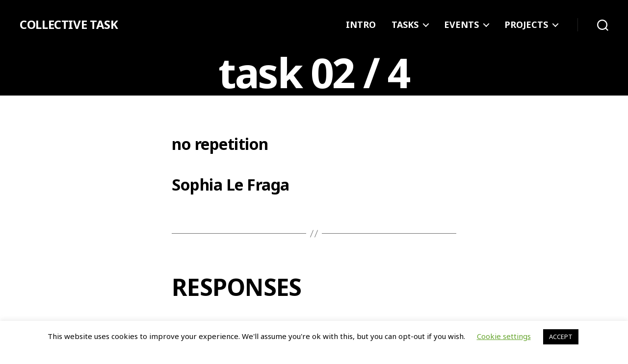

--- FILE ---
content_type: text/html; charset=UTF-8
request_url: http://collectivetask.magnetberg.de/portfolio/task-4-02/
body_size: 25018
content:
<!DOCTYPE html>

<html class="no-js" dir="ltr" lang="en-US" prefix="og: https://ogp.me/ns#">

	<head>

		<meta charset="UTF-8">
		<meta name="viewport" content="width=device-width, initial-scale=1.0">

		<link rel="profile" href="https://gmpg.org/xfn/11">

		<title>task 02 / 4 | COLLECTIVE TASK</title>
	<style>img:is([sizes="auto" i], [sizes^="auto," i]) { contain-intrinsic-size: 3000px 1500px }</style>
	
		<!-- All in One SEO 4.9.3 - aioseo.com -->
	<meta name="description" content="no repetition Sophia Le Fraga RESPONSES Erica Baum Riccardo Boglione Ana Božičević Felipe Cussen Tyler Coburn Gordon Faylor pdf Sophia Le Fraga Robert Fitterman pdf Angela Genusa pdf Lawrence Giffin copy, an appropriation of Gordon Faylor pdf Richard Grayson Sabine Herrmann Josef Kaplan pdf Klaus Killisch Shiv Kotecha Yedda Morrison Serkan Ozkaya NO REPETITION" />
	<meta name="robots" content="max-image-preview:large" />
	<meta name="author" content="killisch"/>
	<meta name="google-site-verification" content="OPANf16TB1F9Y4e_dm00SbJEgqSMntLl0tnoVIQZjyE" />
	<link rel="canonical" href="http://collectivetask.magnetberg.de/portfolio/task-4-02/" />
	<meta name="generator" content="All in One SEO (AIOSEO) 4.9.3" />
		<meta property="og:locale" content="en_US" />
		<meta property="og:site_name" content="COLLECTIVE TASK | a collective project" />
		<meta property="og:type" content="article" />
		<meta property="og:title" content="task 02 / 4 | COLLECTIVE TASK" />
		<meta property="og:description" content="no repetition Sophia Le Fraga RESPONSES Erica Baum Riccardo Boglione Ana Božičević Felipe Cussen Tyler Coburn Gordon Faylor pdf Sophia Le Fraga Robert Fitterman pdf Angela Genusa pdf Lawrence Giffin copy, an appropriation of Gordon Faylor pdf Richard Grayson Sabine Herrmann Josef Kaplan pdf Klaus Killisch Shiv Kotecha Yedda Morrison Serkan Ozkaya NO REPETITION" />
		<meta property="og:url" content="http://collectivetask.magnetberg.de/portfolio/task-4-02/" />
		<meta property="article:published_time" content="2015-02-28T18:26:27+00:00" />
		<meta property="article:modified_time" content="2021-09-17T11:50:14+00:00" />
		<meta name="twitter:card" content="summary" />
		<meta name="twitter:title" content="task 02 / 4 | COLLECTIVE TASK" />
		<meta name="twitter:description" content="no repetition Sophia Le Fraga RESPONSES Erica Baum Riccardo Boglione Ana Božičević Felipe Cussen Tyler Coburn Gordon Faylor pdf Sophia Le Fraga Robert Fitterman pdf Angela Genusa pdf Lawrence Giffin copy, an appropriation of Gordon Faylor pdf Richard Grayson Sabine Herrmann Josef Kaplan pdf Klaus Killisch Shiv Kotecha Yedda Morrison Serkan Ozkaya NO REPETITION" />
		<script type="application/ld+json" class="aioseo-schema">
			{"@context":"https:\/\/schema.org","@graph":[{"@type":"BreadcrumbList","@id":"http:\/\/collectivetask.magnetberg.de\/portfolio\/task-4-02\/#breadcrumblist","itemListElement":[{"@type":"ListItem","@id":"http:\/\/collectivetask.magnetberg.de#listItem","position":1,"name":"Home","item":"http:\/\/collectivetask.magnetberg.de","nextItem":{"@type":"ListItem","@id":"http:\/\/collectivetask.magnetberg.de\/portfolio\/#listItem","name":"Projects"}},{"@type":"ListItem","@id":"http:\/\/collectivetask.magnetberg.de\/portfolio\/#listItem","position":2,"name":"Projects","item":"http:\/\/collectivetask.magnetberg.de\/portfolio\/","nextItem":{"@type":"ListItem","@id":"http:\/\/collectivetask.magnetberg.de\/project-type\/cycle-4\/#listItem","name":"cycle 4"},"previousItem":{"@type":"ListItem","@id":"http:\/\/collectivetask.magnetberg.de#listItem","name":"Home"}},{"@type":"ListItem","@id":"http:\/\/collectivetask.magnetberg.de\/project-type\/cycle-4\/#listItem","position":3,"name":"cycle 4","item":"http:\/\/collectivetask.magnetberg.de\/project-type\/cycle-4\/","nextItem":{"@type":"ListItem","@id":"http:\/\/collectivetask.magnetberg.de\/portfolio\/task-4-02\/#listItem","name":"task 02 \/ 4"},"previousItem":{"@type":"ListItem","@id":"http:\/\/collectivetask.magnetberg.de\/portfolio\/#listItem","name":"Projects"}},{"@type":"ListItem","@id":"http:\/\/collectivetask.magnetberg.de\/portfolio\/task-4-02\/#listItem","position":4,"name":"task 02 \/ 4","previousItem":{"@type":"ListItem","@id":"http:\/\/collectivetask.magnetberg.de\/project-type\/cycle-4\/#listItem","name":"cycle 4"}}]},{"@type":"Organization","@id":"http:\/\/collectivetask.magnetberg.de\/#organization","name":"Collective Task","description":"a collective project","url":"http:\/\/collectivetask.magnetberg.de\/","logo":{"@type":"ImageObject","url":"https:\/\/i0.wp.com\/collectivetask.magnetberg.de\/wp-content\/uploads\/2013\/08\/icon1.jpg?fit=132%2C132","@id":"http:\/\/collectivetask.magnetberg.de\/portfolio\/task-4-02\/#organizationLogo","width":132,"height":132},"image":{"@id":"http:\/\/collectivetask.magnetberg.de\/portfolio\/task-4-02\/#organizationLogo"}},{"@type":"Person","@id":"http:\/\/collectivetask.magnetberg.de\/author\/killisch\/#author","url":"http:\/\/collectivetask.magnetberg.de\/author\/killisch\/","name":"killisch"},{"@type":"WebPage","@id":"http:\/\/collectivetask.magnetberg.de\/portfolio\/task-4-02\/#webpage","url":"http:\/\/collectivetask.magnetberg.de\/portfolio\/task-4-02\/","name":"task 02 \/ 4 | COLLECTIVE TASK","description":"no repetition Sophia Le Fraga RESPONSES Erica Baum Riccardo Boglione Ana Bo\u017ei\u010devi\u0107 Felipe Cussen Tyler Coburn Gordon Faylor pdf Sophia Le Fraga Robert Fitterman pdf Angela Genusa pdf Lawrence Giffin copy, an appropriation of Gordon Faylor pdf Richard Grayson Sabine Herrmann Josef Kaplan pdf Klaus Killisch Shiv Kotecha Yedda Morrison Serkan Ozkaya NO REPETITION","inLanguage":"en-US","isPartOf":{"@id":"http:\/\/collectivetask.magnetberg.de\/#website"},"breadcrumb":{"@id":"http:\/\/collectivetask.magnetberg.de\/portfolio\/task-4-02\/#breadcrumblist"},"author":{"@id":"http:\/\/collectivetask.magnetberg.de\/author\/killisch\/#author"},"creator":{"@id":"http:\/\/collectivetask.magnetberg.de\/author\/killisch\/#author"},"datePublished":"2015-02-28T13:26:27-05:00","dateModified":"2021-09-17T07:50:14-04:00"},{"@type":"WebSite","@id":"http:\/\/collectivetask.magnetberg.de\/#website","url":"http:\/\/collectivetask.magnetberg.de\/","name":"COLLECTIVE TASK","description":"a collective project","inLanguage":"en-US","publisher":{"@id":"http:\/\/collectivetask.magnetberg.de\/#organization"}}]}
		</script>
		<!-- All in One SEO -->

<link rel='dns-prefetch' href='//stats.wp.com' />
<link rel='dns-prefetch' href='//fonts.googleapis.com' />
<link rel='dns-prefetch' href='//v0.wordpress.com' />
<link rel='preconnect' href='//i0.wp.com' />
<link rel='preconnect' href='//c0.wp.com' />
<link href='https://fonts.gstatic.com' crossorigin rel='preconnect' />
<link rel="alternate" type="application/rss+xml" title="COLLECTIVE TASK &raquo; Feed" href="http://collectivetask.magnetberg.de/feed/" />
<link rel="alternate" type="application/rss+xml" title="COLLECTIVE TASK &raquo; Comments Feed" href="http://collectivetask.magnetberg.de/comments/feed/" />
<script>
window._wpemojiSettings = {"baseUrl":"https:\/\/s.w.org\/images\/core\/emoji\/15.0.3\/72x72\/","ext":".png","svgUrl":"https:\/\/s.w.org\/images\/core\/emoji\/15.0.3\/svg\/","svgExt":".svg","source":{"concatemoji":"http:\/\/collectivetask.magnetberg.de\/wp-includes\/js\/wp-emoji-release.min.js?ver=6.7.4"}};
/*! This file is auto-generated */
!function(i,n){var o,s,e;function c(e){try{var t={supportTests:e,timestamp:(new Date).valueOf()};sessionStorage.setItem(o,JSON.stringify(t))}catch(e){}}function p(e,t,n){e.clearRect(0,0,e.canvas.width,e.canvas.height),e.fillText(t,0,0);var t=new Uint32Array(e.getImageData(0,0,e.canvas.width,e.canvas.height).data),r=(e.clearRect(0,0,e.canvas.width,e.canvas.height),e.fillText(n,0,0),new Uint32Array(e.getImageData(0,0,e.canvas.width,e.canvas.height).data));return t.every(function(e,t){return e===r[t]})}function u(e,t,n){switch(t){case"flag":return n(e,"\ud83c\udff3\ufe0f\u200d\u26a7\ufe0f","\ud83c\udff3\ufe0f\u200b\u26a7\ufe0f")?!1:!n(e,"\ud83c\uddfa\ud83c\uddf3","\ud83c\uddfa\u200b\ud83c\uddf3")&&!n(e,"\ud83c\udff4\udb40\udc67\udb40\udc62\udb40\udc65\udb40\udc6e\udb40\udc67\udb40\udc7f","\ud83c\udff4\u200b\udb40\udc67\u200b\udb40\udc62\u200b\udb40\udc65\u200b\udb40\udc6e\u200b\udb40\udc67\u200b\udb40\udc7f");case"emoji":return!n(e,"\ud83d\udc26\u200d\u2b1b","\ud83d\udc26\u200b\u2b1b")}return!1}function f(e,t,n){var r="undefined"!=typeof WorkerGlobalScope&&self instanceof WorkerGlobalScope?new OffscreenCanvas(300,150):i.createElement("canvas"),a=r.getContext("2d",{willReadFrequently:!0}),o=(a.textBaseline="top",a.font="600 32px Arial",{});return e.forEach(function(e){o[e]=t(a,e,n)}),o}function t(e){var t=i.createElement("script");t.src=e,t.defer=!0,i.head.appendChild(t)}"undefined"!=typeof Promise&&(o="wpEmojiSettingsSupports",s=["flag","emoji"],n.supports={everything:!0,everythingExceptFlag:!0},e=new Promise(function(e){i.addEventListener("DOMContentLoaded",e,{once:!0})}),new Promise(function(t){var n=function(){try{var e=JSON.parse(sessionStorage.getItem(o));if("object"==typeof e&&"number"==typeof e.timestamp&&(new Date).valueOf()<e.timestamp+604800&&"object"==typeof e.supportTests)return e.supportTests}catch(e){}return null}();if(!n){if("undefined"!=typeof Worker&&"undefined"!=typeof OffscreenCanvas&&"undefined"!=typeof URL&&URL.createObjectURL&&"undefined"!=typeof Blob)try{var e="postMessage("+f.toString()+"("+[JSON.stringify(s),u.toString(),p.toString()].join(",")+"));",r=new Blob([e],{type:"text/javascript"}),a=new Worker(URL.createObjectURL(r),{name:"wpTestEmojiSupports"});return void(a.onmessage=function(e){c(n=e.data),a.terminate(),t(n)})}catch(e){}c(n=f(s,u,p))}t(n)}).then(function(e){for(var t in e)n.supports[t]=e[t],n.supports.everything=n.supports.everything&&n.supports[t],"flag"!==t&&(n.supports.everythingExceptFlag=n.supports.everythingExceptFlag&&n.supports[t]);n.supports.everythingExceptFlag=n.supports.everythingExceptFlag&&!n.supports.flag,n.DOMReady=!1,n.readyCallback=function(){n.DOMReady=!0}}).then(function(){return e}).then(function(){var e;n.supports.everything||(n.readyCallback(),(e=n.source||{}).concatemoji?t(e.concatemoji):e.wpemoji&&e.twemoji&&(t(e.twemoji),t(e.wpemoji)))}))}((window,document),window._wpemojiSettings);
</script>
<style id='wp-emoji-styles-inline-css'>

	img.wp-smiley, img.emoji {
		display: inline !important;
		border: none !important;
		box-shadow: none !important;
		height: 1em !important;
		width: 1em !important;
		margin: 0 0.07em !important;
		vertical-align: -0.1em !important;
		background: none !important;
		padding: 0 !important;
	}
</style>
<link rel='stylesheet' id='wp-block-library-css' href='https://c0.wp.com/c/6.7.4/wp-includes/css/dist/block-library/style.min.css' media='all' />
<link rel='stylesheet' id='aioseo/css/src/vue/standalone/blocks/table-of-contents/global.scss-css' href='http://collectivetask.magnetberg.de/wp-content/plugins/all-in-one-seo-pack/dist/Lite/assets/css/table-of-contents/global.e90f6d47.css?ver=4.9.3' media='all' />
<link rel='stylesheet' id='pfb-portfolio-style-css' href='http://collectivetask.magnetberg.de/wp-content/plugins/portfolio-block/build/view.css?ver=2.0.4' media='all' />
<link rel='stylesheet' id='mediaelement-css' href='https://c0.wp.com/c/6.7.4/wp-includes/js/mediaelement/mediaelementplayer-legacy.min.css' media='all' />
<link rel='stylesheet' id='wp-mediaelement-css' href='https://c0.wp.com/c/6.7.4/wp-includes/js/mediaelement/wp-mediaelement.min.css' media='all' />
<style id='jetpack-sharing-buttons-style-inline-css'>
.jetpack-sharing-buttons__services-list{display:flex;flex-direction:row;flex-wrap:wrap;gap:0;list-style-type:none;margin:5px;padding:0}.jetpack-sharing-buttons__services-list.has-small-icon-size{font-size:12px}.jetpack-sharing-buttons__services-list.has-normal-icon-size{font-size:16px}.jetpack-sharing-buttons__services-list.has-large-icon-size{font-size:24px}.jetpack-sharing-buttons__services-list.has-huge-icon-size{font-size:36px}@media print{.jetpack-sharing-buttons__services-list{display:none!important}}.editor-styles-wrapper .wp-block-jetpack-sharing-buttons{gap:0;padding-inline-start:0}ul.jetpack-sharing-buttons__services-list.has-background{padding:1.25em 2.375em}
</style>
<link rel='stylesheet' id='twentig-blocks-css' href='http://collectivetask.magnetberg.de/wp-content/plugins/twentig/dist/style-index.css?ver=0078103f825eb552f6f7' media='all' />
<style id='twentig-blocks-inline-css'>
@media (width < 700px) { .tw-sm-hidden { display: none !important; }}@media (700px <= width < 1024px) { .tw-md-hidden { display: none !important; }}@media (width >= 1024px) { .tw-lg-hidden { display: none !important; }}
.tw-mt-0{margin-top:0px!important;}.tw-mb-0{margin-bottom:0px!important;}.tw-mt-1{margin-top:5px!important;}.tw-mb-1{margin-bottom:5px!important;}.tw-mt-2{margin-top:10px!important;}.tw-mb-2{margin-bottom:10px!important;}.tw-mt-3{margin-top:15px!important;}.tw-mb-3{margin-bottom:15px!important;}.tw-mt-4{margin-top:20px!important;}.tw-mb-4{margin-bottom:20px!important;}.tw-mt-5{margin-top:30px!important;}.tw-mb-5{margin-bottom:30px!important;}.tw-mt-6{margin-top:40px!important;}.tw-mb-6{margin-bottom:40px!important;}.tw-mt-7{margin-top:50px!important;}.tw-mb-7{margin-bottom:50px!important;}.tw-mt-8{margin-top:60px!important;}.tw-mb-8{margin-bottom:60px!important;}.tw-mt-9{margin-top:80px!important;}.tw-mb-9{margin-bottom:80px!important;}.tw-mt-10{margin-top:100px!important;}.tw-mb-10{margin-bottom:100px!important;}.tw-mt-auto{margin-top:auto!important;}.tw-mb-auto{margin-bottom:auto!important;}
</style>
<style id='classic-theme-styles-inline-css'>
/*! This file is auto-generated */
.wp-block-button__link{color:#fff;background-color:#32373c;border-radius:9999px;box-shadow:none;text-decoration:none;padding:calc(.667em + 2px) calc(1.333em + 2px);font-size:1.125em}.wp-block-file__button{background:#32373c;color:#fff;text-decoration:none}
</style>
<style id='global-styles-inline-css'>
:root{--wp--preset--aspect-ratio--square: 1;--wp--preset--aspect-ratio--4-3: 4/3;--wp--preset--aspect-ratio--3-4: 3/4;--wp--preset--aspect-ratio--3-2: 3/2;--wp--preset--aspect-ratio--2-3: 2/3;--wp--preset--aspect-ratio--16-9: 16/9;--wp--preset--aspect-ratio--9-16: 9/16;--wp--preset--color--black: #000000;--wp--preset--color--cyan-bluish-gray: #abb8c3;--wp--preset--color--white: #ffffff;--wp--preset--color--pale-pink: #f78da7;--wp--preset--color--vivid-red: #cf2e2e;--wp--preset--color--luminous-vivid-orange: #ff6900;--wp--preset--color--luminous-vivid-amber: #fcb900;--wp--preset--color--light-green-cyan: #7bdcb5;--wp--preset--color--vivid-green-cyan: #00d084;--wp--preset--color--pale-cyan-blue: #8ed1fc;--wp--preset--color--vivid-cyan-blue: #0693e3;--wp--preset--color--vivid-purple: #9b51e0;--wp--preset--color--accent: #e22658;--wp--preset--color--primary: #000000;--wp--preset--color--secondary: #6d6d6d;--wp--preset--color--subtle-background: #f2f2f2;--wp--preset--color--background: #ffffff;--wp--preset--gradient--vivid-cyan-blue-to-vivid-purple: linear-gradient(135deg,rgba(6,147,227,1) 0%,rgb(155,81,224) 100%);--wp--preset--gradient--light-green-cyan-to-vivid-green-cyan: linear-gradient(135deg,rgb(122,220,180) 0%,rgb(0,208,130) 100%);--wp--preset--gradient--luminous-vivid-amber-to-luminous-vivid-orange: linear-gradient(135deg,rgba(252,185,0,1) 0%,rgba(255,105,0,1) 100%);--wp--preset--gradient--luminous-vivid-orange-to-vivid-red: linear-gradient(135deg,rgba(255,105,0,1) 0%,rgb(207,46,46) 100%);--wp--preset--gradient--very-light-gray-to-cyan-bluish-gray: linear-gradient(135deg,rgb(238,238,238) 0%,rgb(169,184,195) 100%);--wp--preset--gradient--cool-to-warm-spectrum: linear-gradient(135deg,rgb(74,234,220) 0%,rgb(151,120,209) 20%,rgb(207,42,186) 40%,rgb(238,44,130) 60%,rgb(251,105,98) 80%,rgb(254,248,76) 100%);--wp--preset--gradient--blush-light-purple: linear-gradient(135deg,rgb(255,206,236) 0%,rgb(152,150,240) 100%);--wp--preset--gradient--blush-bordeaux: linear-gradient(135deg,rgb(254,205,165) 0%,rgb(254,45,45) 50%,rgb(107,0,62) 100%);--wp--preset--gradient--luminous-dusk: linear-gradient(135deg,rgb(255,203,112) 0%,rgb(199,81,192) 50%,rgb(65,88,208) 100%);--wp--preset--gradient--pale-ocean: linear-gradient(135deg,rgb(255,245,203) 0%,rgb(182,227,212) 50%,rgb(51,167,181) 100%);--wp--preset--gradient--electric-grass: linear-gradient(135deg,rgb(202,248,128) 0%,rgb(113,206,126) 100%);--wp--preset--gradient--midnight: linear-gradient(135deg,rgb(2,3,129) 0%,rgb(40,116,252) 100%);--wp--preset--font-size--small: 18px;--wp--preset--font-size--medium: 23px;--wp--preset--font-size--large: 26.25px;--wp--preset--font-size--x-large: 42px;--wp--preset--font-size--normal: 21px;--wp--preset--font-size--larger: 32px;--wp--preset--font-size--h-6: 18.01px;--wp--preset--font-size--h-5: 24.01px;--wp--preset--font-size--h-4: 32.01px;--wp--preset--font-size--h-3: 40.01px;--wp--preset--font-size--h-2: 48.01px;--wp--preset--font-size--h-1: 84px;--wp--preset--spacing--20: 0.44rem;--wp--preset--spacing--30: 0.67rem;--wp--preset--spacing--40: 1rem;--wp--preset--spacing--50: 1.5rem;--wp--preset--spacing--60: 2.25rem;--wp--preset--spacing--70: 3.38rem;--wp--preset--spacing--80: 5.06rem;--wp--preset--shadow--natural: 6px 6px 9px rgba(0, 0, 0, 0.2);--wp--preset--shadow--deep: 12px 12px 50px rgba(0, 0, 0, 0.4);--wp--preset--shadow--sharp: 6px 6px 0px rgba(0, 0, 0, 0.2);--wp--preset--shadow--outlined: 6px 6px 0px -3px rgba(255, 255, 255, 1), 6px 6px rgba(0, 0, 0, 1);--wp--preset--shadow--crisp: 6px 6px 0px rgba(0, 0, 0, 1);}:root :where(.is-layout-flow) > :first-child{margin-block-start: 0;}:root :where(.is-layout-flow) > :last-child{margin-block-end: 0;}:root :where(.is-layout-flow) > *{margin-block-start: 24px;margin-block-end: 0;}:root :where(.is-layout-constrained) > :first-child{margin-block-start: 0;}:root :where(.is-layout-constrained) > :last-child{margin-block-end: 0;}:root :where(.is-layout-constrained) > *{margin-block-start: 24px;margin-block-end: 0;}:root :where(.is-layout-flex){gap: 24px;}:root :where(.is-layout-grid){gap: 24px;}body .is-layout-flex{display: flex;}.is-layout-flex{flex-wrap: wrap;align-items: center;}.is-layout-flex > :is(*, div){margin: 0;}body .is-layout-grid{display: grid;}.is-layout-grid > :is(*, div){margin: 0;}.has-black-color{color: var(--wp--preset--color--black) !important;}.has-cyan-bluish-gray-color{color: var(--wp--preset--color--cyan-bluish-gray) !important;}.has-white-color{color: var(--wp--preset--color--white) !important;}.has-pale-pink-color{color: var(--wp--preset--color--pale-pink) !important;}.has-vivid-red-color{color: var(--wp--preset--color--vivid-red) !important;}.has-luminous-vivid-orange-color{color: var(--wp--preset--color--luminous-vivid-orange) !important;}.has-luminous-vivid-amber-color{color: var(--wp--preset--color--luminous-vivid-amber) !important;}.has-light-green-cyan-color{color: var(--wp--preset--color--light-green-cyan) !important;}.has-vivid-green-cyan-color{color: var(--wp--preset--color--vivid-green-cyan) !important;}.has-pale-cyan-blue-color{color: var(--wp--preset--color--pale-cyan-blue) !important;}.has-vivid-cyan-blue-color{color: var(--wp--preset--color--vivid-cyan-blue) !important;}.has-vivid-purple-color{color: var(--wp--preset--color--vivid-purple) !important;}.has-accent-color{color: var(--wp--preset--color--accent) !important;}.has-primary-color{color: var(--wp--preset--color--primary) !important;}.has-secondary-color{color: var(--wp--preset--color--secondary) !important;}.has-subtle-background-color{color: var(--wp--preset--color--subtle-background) !important;}.has-background-color{color: var(--wp--preset--color--background) !important;}.has-black-background-color{background-color: var(--wp--preset--color--black) !important;}.has-cyan-bluish-gray-background-color{background-color: var(--wp--preset--color--cyan-bluish-gray) !important;}.has-white-background-color{background-color: var(--wp--preset--color--white) !important;}.has-pale-pink-background-color{background-color: var(--wp--preset--color--pale-pink) !important;}.has-vivid-red-background-color{background-color: var(--wp--preset--color--vivid-red) !important;}.has-luminous-vivid-orange-background-color{background-color: var(--wp--preset--color--luminous-vivid-orange) !important;}.has-luminous-vivid-amber-background-color{background-color: var(--wp--preset--color--luminous-vivid-amber) !important;}.has-light-green-cyan-background-color{background-color: var(--wp--preset--color--light-green-cyan) !important;}.has-vivid-green-cyan-background-color{background-color: var(--wp--preset--color--vivid-green-cyan) !important;}.has-pale-cyan-blue-background-color{background-color: var(--wp--preset--color--pale-cyan-blue) !important;}.has-vivid-cyan-blue-background-color{background-color: var(--wp--preset--color--vivid-cyan-blue) !important;}.has-vivid-purple-background-color{background-color: var(--wp--preset--color--vivid-purple) !important;}.has-accent-background-color{background-color: var(--wp--preset--color--accent) !important;}.has-primary-background-color{background-color: var(--wp--preset--color--primary) !important;}.has-secondary-background-color{background-color: var(--wp--preset--color--secondary) !important;}.has-subtle-background-background-color{background-color: var(--wp--preset--color--subtle-background) !important;}.has-background-background-color{background-color: var(--wp--preset--color--background) !important;}.has-black-border-color{border-color: var(--wp--preset--color--black) !important;}.has-cyan-bluish-gray-border-color{border-color: var(--wp--preset--color--cyan-bluish-gray) !important;}.has-white-border-color{border-color: var(--wp--preset--color--white) !important;}.has-pale-pink-border-color{border-color: var(--wp--preset--color--pale-pink) !important;}.has-vivid-red-border-color{border-color: var(--wp--preset--color--vivid-red) !important;}.has-luminous-vivid-orange-border-color{border-color: var(--wp--preset--color--luminous-vivid-orange) !important;}.has-luminous-vivid-amber-border-color{border-color: var(--wp--preset--color--luminous-vivid-amber) !important;}.has-light-green-cyan-border-color{border-color: var(--wp--preset--color--light-green-cyan) !important;}.has-vivid-green-cyan-border-color{border-color: var(--wp--preset--color--vivid-green-cyan) !important;}.has-pale-cyan-blue-border-color{border-color: var(--wp--preset--color--pale-cyan-blue) !important;}.has-vivid-cyan-blue-border-color{border-color: var(--wp--preset--color--vivid-cyan-blue) !important;}.has-vivid-purple-border-color{border-color: var(--wp--preset--color--vivid-purple) !important;}.has-accent-border-color{border-color: var(--wp--preset--color--accent) !important;}.has-primary-border-color{border-color: var(--wp--preset--color--primary) !important;}.has-secondary-border-color{border-color: var(--wp--preset--color--secondary) !important;}.has-subtle-background-border-color{border-color: var(--wp--preset--color--subtle-background) !important;}.has-background-border-color{border-color: var(--wp--preset--color--background) !important;}.has-vivid-cyan-blue-to-vivid-purple-gradient-background{background: var(--wp--preset--gradient--vivid-cyan-blue-to-vivid-purple) !important;}.has-light-green-cyan-to-vivid-green-cyan-gradient-background{background: var(--wp--preset--gradient--light-green-cyan-to-vivid-green-cyan) !important;}.has-luminous-vivid-amber-to-luminous-vivid-orange-gradient-background{background: var(--wp--preset--gradient--luminous-vivid-amber-to-luminous-vivid-orange) !important;}.has-luminous-vivid-orange-to-vivid-red-gradient-background{background: var(--wp--preset--gradient--luminous-vivid-orange-to-vivid-red) !important;}.has-very-light-gray-to-cyan-bluish-gray-gradient-background{background: var(--wp--preset--gradient--very-light-gray-to-cyan-bluish-gray) !important;}.has-cool-to-warm-spectrum-gradient-background{background: var(--wp--preset--gradient--cool-to-warm-spectrum) !important;}.has-blush-light-purple-gradient-background{background: var(--wp--preset--gradient--blush-light-purple) !important;}.has-blush-bordeaux-gradient-background{background: var(--wp--preset--gradient--blush-bordeaux) !important;}.has-luminous-dusk-gradient-background{background: var(--wp--preset--gradient--luminous-dusk) !important;}.has-pale-ocean-gradient-background{background: var(--wp--preset--gradient--pale-ocean) !important;}.has-electric-grass-gradient-background{background: var(--wp--preset--gradient--electric-grass) !important;}.has-midnight-gradient-background{background: var(--wp--preset--gradient--midnight) !important;}.has-small-font-size{font-size: var(--wp--preset--font-size--small) !important;}.has-medium-font-size{font-size: var(--wp--preset--font-size--medium) !important;}.has-large-font-size{font-size: var(--wp--preset--font-size--large) !important;}.has-x-large-font-size{font-size: var(--wp--preset--font-size--x-large) !important;}.has-normal-font-size{font-size: var(--wp--preset--font-size--normal) !important;}.has-larger-font-size{font-size: var(--wp--preset--font-size--larger) !important;}.has-h-6-font-size{font-size: var(--wp--preset--font-size--h-6) !important;}.has-h-5-font-size{font-size: var(--wp--preset--font-size--h-5) !important;}.has-h-4-font-size{font-size: var(--wp--preset--font-size--h-4) !important;}.has-h-3-font-size{font-size: var(--wp--preset--font-size--h-3) !important;}.has-h-2-font-size{font-size: var(--wp--preset--font-size--h-2) !important;}.has-h-1-font-size{font-size: var(--wp--preset--font-size--h-1) !important;}
:root :where(.wp-block-pullquote){font-size: 1.5em;line-height: 1.6;}
</style>
<link rel='stylesheet' id='cookie-law-info-css' href='http://collectivetask.magnetberg.de/wp-content/plugins/cookie-law-info/legacy/public/css/cookie-law-info-public.css?ver=3.3.9.1' media='all' />
<link rel='stylesheet' id='cookie-law-info-gdpr-css' href='http://collectivetask.magnetberg.de/wp-content/plugins/cookie-law-info/legacy/public/css/cookie-law-info-gdpr.css?ver=3.3.9.1' media='all' />
<link rel='stylesheet' id='wp-date-remover-css' href='http://collectivetask.magnetberg.de/wp-content/plugins/wp-date-remover/public/css/wp-date-remover-public.css?ver=1.0.0' media='all' />
<link rel='stylesheet' id='cryptx-styles-css' href='http://collectivetask.magnetberg.de/wp-content/plugins/cryptx/css/cryptx.css?ver=4.0.8' media='all' />
<link rel='stylesheet' id='twentytwenty-style-css' href='http://collectivetask.magnetberg.de/wp-content/themes/twentytwenty/style.css?ver=3.0' media='all' />
<style id='twentytwenty-style-inline-css'>
.color-accent,.color-accent-hover:hover,.color-accent-hover:focus,:root .has-accent-color,.has-drop-cap:not(:focus):first-letter,.wp-block-button.is-style-outline,a { color: #e22658; }blockquote,.border-color-accent,.border-color-accent-hover:hover,.border-color-accent-hover:focus { border-color: #e22658; }button,.button,.faux-button,.wp-block-button__link,.wp-block-file .wp-block-file__button,input[type="button"],input[type="reset"],input[type="submit"],.bg-accent,.bg-accent-hover:hover,.bg-accent-hover:focus,:root .has-accent-background-color,.comment-reply-link { background-color: #e22658; }.fill-children-accent,.fill-children-accent * { fill: #e22658; }:root .has-background-color,button,.button,.faux-button,.wp-block-button__link,.wp-block-file__button,input[type="button"],input[type="reset"],input[type="submit"],.wp-block-button,.comment-reply-link,.has-background.has-primary-background-color:not(.has-text-color),.has-background.has-primary-background-color *:not(.has-text-color),.has-background.has-accent-background-color:not(.has-text-color),.has-background.has-accent-background-color *:not(.has-text-color) { color: #ffffff; }:root .has-background-background-color { background-color: #ffffff; }body,.entry-title a,:root .has-primary-color { color: #000000; }:root .has-primary-background-color { background-color: #000000; }cite,figcaption,.wp-caption-text,.post-meta,.entry-content .wp-block-archives li,.entry-content .wp-block-categories li,.entry-content .wp-block-latest-posts li,.wp-block-latest-comments__comment-date,.wp-block-latest-posts__post-date,.wp-block-embed figcaption,.wp-block-image figcaption,.wp-block-pullquote cite,.comment-metadata,.comment-respond .comment-notes,.comment-respond .logged-in-as,.pagination .dots,.entry-content hr:not(.has-background),hr.styled-separator,:root .has-secondary-color { color: #6d6d6d; }:root .has-secondary-background-color { background-color: #6d6d6d; }pre,fieldset,input,textarea,table,table *,hr { border-color: #dbdbdb; }caption,code,code,kbd,samp,.wp-block-table.is-style-stripes tbody tr:nth-child(odd),:root .has-subtle-background-background-color { background-color: #dbdbdb; }.wp-block-table.is-style-stripes { border-bottom-color: #dbdbdb; }.wp-block-latest-posts.is-grid li { border-top-color: #dbdbdb; }:root .has-subtle-background-color { color: #dbdbdb; }body:not(.overlay-header) .primary-menu > li > a,body:not(.overlay-header) .primary-menu > li > .icon,.modal-menu a,.footer-menu a, .footer-widgets a:where(:not(.wp-block-button__link)),#site-footer .wp-block-button.is-style-outline,.wp-block-pullquote:before,.singular:not(.overlay-header) .entry-header a,.archive-header a,.header-footer-group .color-accent,.header-footer-group .color-accent-hover:hover { color: #d9305d; }.social-icons a,#site-footer button:not(.toggle),#site-footer .button,#site-footer .faux-button,#site-footer .wp-block-button__link,#site-footer .wp-block-file__button,#site-footer input[type="button"],#site-footer input[type="reset"],#site-footer input[type="submit"],.primary-menu .social-menu a, .footer-widgets .faux-button, .footer-widgets .wp-block-button__link, .footer-widgets input[type="submit"], #site-header ul.primary-menu li.menu-button > a, .menu-modal ul.modal-menu > li.menu-button > .ancestor-wrapper > a { background-color: #d9305d; }.social-icons a,body:not(.overlay-header) .primary-menu ul,.header-footer-group button,.header-footer-group .button,.header-footer-group .faux-button,.header-footer-group .wp-block-button:not(.is-style-outline) .wp-block-button__link,.header-footer-group .wp-block-file__button,.header-footer-group input[type="button"],.header-footer-group input[type="reset"],.header-footer-group input[type="submit"],#site-header ul.primary-menu li.menu-button > a, .menu-modal ul.modal-menu > li.menu-button > .ancestor-wrapper > a { color: #000000; }#site-header,.footer-nav-widgets-wrapper,#site-footer,.menu-modal,.menu-modal-inner,.search-modal-inner,.archive-header,.singular .entry-header,.singular .featured-media:before,.wp-block-pullquote:before { background-color: #000000; }.header-footer-group,body:not(.overlay-header) #site-header .toggle,.menu-modal .toggle { color: #ffffff; }body:not(.overlay-header) .primary-menu ul { background-color: #ffffff; }body:not(.overlay-header) .primary-menu > li > ul:after { border-bottom-color: #ffffff; }body:not(.overlay-header) .primary-menu ul ul:after { border-left-color: #ffffff; }.site-description,body:not(.overlay-header) .toggle-inner .toggle-text,.widget .post-date,.widget .rss-date,.widget_archive li,.widget_categories li,.widget cite,.widget_pages li,.widget_meta li,.widget_nav_menu li,.powered-by-wordpress,.footer-credits .privacy-policy,.to-the-top,.singular .entry-header .post-meta,.singular:not(.overlay-header) .entry-header .post-meta a { color: #7c7c7c; }.header-footer-group pre,.header-footer-group fieldset,.header-footer-group input,.header-footer-group textarea,.header-footer-group table,.header-footer-group table *,.footer-nav-widgets-wrapper,#site-footer,.menu-modal nav *,.footer-widgets-outer-wrapper,.footer-top,body.tw-header-border:not(.overlay-header) #site-header, body.tw-header-border.has-header-opaque #site-header, .tw-footer-widgets-row .footer-widgets.column-two { border-color: #262626; }.header-footer-group table caption,body:not(.overlay-header) .header-inner .toggle-wrapper::before { background-color: #262626; }
.post-date, .entry-categories, .post-tags, .post-author { clip: rect(1px, 1px, 1px, 1px); height: 1px; position: absolute; overflow: hidden; width: 1px; }
</style>
<link rel='stylesheet' id='twentytwenty-fonts-css' href='http://collectivetask.magnetberg.de/wp-content/themes/twentytwenty/assets/css/font-inter.css?ver=3.0' media='all' />
<link rel='stylesheet' id='twentytwenty-print-style-css' href='http://collectivetask.magnetberg.de/wp-content/themes/twentytwenty/print.css?ver=3.0' media='print' />
<link rel='stylesheet' id='twentytwenty-jetpack-css' href='https://c0.wp.com/p/jetpack/15.4/modules/theme-tools/compat/twentytwenty.css' media='all' />
<link rel='stylesheet' id='twentig-twentytwenty-css' href='http://collectivetask.magnetberg.de/wp-content/plugins/twentig/dist/css/twentytwenty/style.css?ver=1.9.6' media='all' />
<style id='twentig-twentytwenty-inline-css'>
 body,.entry-content,.entry-content p,.entry-content ol,.entry-content ul,.widget_text p,.widget_text ol,.widget_text ul,.widget-content .rssSummary,.comment-content p,.entry-content .wp-block-latest-posts__post-excerpt,.entry-content .wp-block-latest-posts__post-full-content,.has-drop-cap:not(:focus):first-letter{font-family:'Noto Sans',sans-serif}h1,h2,h3,h4,h5,h6,.entry-content h1,.entry-content h2,.entry-content h3,.entry-content h4,.entry-content h5,.entry-content h6,.faux-heading,.site-title,.pagination-single a,.entry-content .wp-block-latest-posts li>a{font-family:'Noto Sans',sans-serif}ul.primary-menu,ul.modal-menu{font-family:'Noto Sans',sans-serif}.intro-text,input,textarea,select,button,.button,.faux-button,.wp-block-button__link,.wp-block-file__button,.entry-content .wp-block-file,.primary-menu li.menu-button>a,.entry-content .wp-block-pullquote,.entry-content .wp-block-quote.is-style-large,.entry-content .wp-block-quote.is-style-tw-large-icon,.entry-content cite,.entry-content figcaption,.wp-caption-text,.entry-content .wp-caption-text,.widget-content cite,.widget-content figcaption,.widget-content .wp-caption-text,.entry-categories,.post-meta,.comment-meta,.comment-footer-meta,.author-bio,.comment-respond p.comment-notes,.comment-respond p.logged-in-as,.entry-content .wp-block-archives,.entry-content .wp-block-categories,.entry-content .wp-block-latest-posts,.entry-content .wp-block-latest-comments,p.comment-awaiting-moderation,.pagination,#site-footer,.widget:not(.widget-text),.footer-menu,label,.toggle .toggle-text{font-family:'Noto Sans',sans-serif}table{font-size:inherit}h1,.heading-size-1{font-weight:700}#site-header .site-title a{text-decoration:none}#site-header .site-title{font-weight:700}ul.primary-menu,ul.modal-menu>li .ancestor-wrapper a{font-weight:700}body:not(.overlay-header) .primary-menu>li>a,body:not(.overlay-header) .primary-menu>li>.icon,.modal-menu>li>.ancestor-wrapper>a{color:inherit}.footer-nav-widgets-wrapper .button,.footer-nav-widgets-wrapper .faux-button,.footer-nav-widgets-wrapper .wp-block-button__link,.footer-nav-widgets-wrapper input[type="submit"]{background:#d9305d}.footer-top .social-icons a,#site-footer .social-icons a,.footer-nav-widgets-wrapper button,.footer-nav-widgets-wrapper .faux-button,.footer-nav-widgets-wrapper .wp-block-button__link,.footer-nav-widgets-wrapper input[type="submit"]{color:#000000}.footer-nav-widgets-wrapper,#site-footer{background:#000000}#site-footer,.footer-nav-widgets-wrapper,.footer-widgets a,.footer-menu a{color:#ffffff}.footer-nav-widgets-wrapper .widget .post-date,.footer-nav-widgets-wrapper .widget .rss-date,.footer-nav-widgets-wrapper .widget_archive li,.footer-nav-widgets-wrapper .widget_categories li,.footer-nav-widgets-wrapper .widget_pages li,.footer-nav-widgets-wrapper .widget_nav_menu li,.powered-by-wordpress,.to-the-top{color:#7c7c7c}.footer-nav-widgets-wrapper,#site-footer,.footer-widgets-outer-wrapper,.footer-top,.tw-footer-widgets-row .footer-widgets.column-two,.footer-nav-widgets-wrapper input{border-color:#262626}.reduced-spacing.footer-top-visible .footer-nav-widgets-wrapper,.reduced-spacing.footer-top-hidden #site-footer{border:0}:root{--wp--preset--color--subtle-background:#f2f2f2}:root .has-subtle-background-background-color{background-color:#f2f2f2}:root .has-subtle-background-color.has-text-color{color:#f2f2f2}
</style>
<link rel='stylesheet' id='twentig-theme-fonts-css' href='https://fonts.googleapis.com/css2?family=Noto+Sans%3Aital%2Cwght%400%2C400%3B0%2C700%3B1%2C400&#038;display=swap' media='all' />
<script src="https://c0.wp.com/c/6.7.4/wp-includes/js/jquery/jquery.min.js" id="jquery-core-js"></script>
<script src="https://c0.wp.com/c/6.7.4/wp-includes/js/jquery/jquery-migrate.min.js" id="jquery-migrate-js"></script>
<script id="cookie-law-info-js-extra">
var Cli_Data = {"nn_cookie_ids":[],"cookielist":[],"non_necessary_cookies":[],"ccpaEnabled":"","ccpaRegionBased":"","ccpaBarEnabled":"","strictlyEnabled":["necessary","obligatoire"],"ccpaType":"gdpr","js_blocking":"","custom_integration":"","triggerDomRefresh":"","secure_cookies":""};
var cli_cookiebar_settings = {"animate_speed_hide":"500","animate_speed_show":"500","background":"#FFF","border":"#b1a6a6c2","border_on":"","button_1_button_colour":"#000","button_1_button_hover":"#000000","button_1_link_colour":"#fff","button_1_as_button":"1","button_1_new_win":"","button_2_button_colour":"#333","button_2_button_hover":"#292929","button_2_link_colour":"#444","button_2_as_button":"","button_2_hidebar":"","button_3_button_colour":"#000","button_3_button_hover":"#000000","button_3_link_colour":"#fff","button_3_as_button":"1","button_3_new_win":"","button_4_button_colour":"#000","button_4_button_hover":"#000000","button_4_link_colour":"#62a329","button_4_as_button":"","button_7_button_colour":"#61a229","button_7_button_hover":"#4e8221","button_7_link_colour":"#fff","button_7_as_button":"1","button_7_new_win":"","font_family":"inherit","header_fix":"","notify_animate_hide":"1","notify_animate_show":"","notify_div_id":"#cookie-law-info-bar","notify_position_horizontal":"right","notify_position_vertical":"bottom","scroll_close":"1","scroll_close_reload":"","accept_close_reload":"","reject_close_reload":"","showagain_tab":"","showagain_background":"#fff","showagain_border":"#000","showagain_div_id":"#cookie-law-info-again","showagain_x_position":"100px","text":"#000","show_once_yn":"1","show_once":"10000","logging_on":"","as_popup":"","popup_overlay":"1","bar_heading_text":"","cookie_bar_as":"banner","popup_showagain_position":"bottom-right","widget_position":"left"};
var log_object = {"ajax_url":"http:\/\/collectivetask.magnetberg.de\/wp-admin\/admin-ajax.php"};
</script>
<script src="http://collectivetask.magnetberg.de/wp-content/plugins/cookie-law-info/legacy/public/js/cookie-law-info-public.js?ver=3.3.9.1" id="cookie-law-info-js"></script>
<script src="http://collectivetask.magnetberg.de/wp-content/plugins/wp-date-remover/public/js/wp-date-remover-public.js?ver=1.0.0" id="wp-date-remover-js"></script>
<script id="cryptx-js-js-extra">
var cryptxConfig = {"iterations":"10000","keyLength":"32","ivLength":"16","saltLength":"16","cipher":"aes-256-gcm"};
</script>
<script src="http://collectivetask.magnetberg.de/wp-content/plugins/cryptx/js/cryptx.min.js?ver=4.0.8" id="cryptx-js-js"></script>
<script src="http://collectivetask.magnetberg.de/wp-content/themes/twentytwenty/assets/js/index.js?ver=3.0" id="twentytwenty-js-js" defer data-wp-strategy="defer"></script>
<script src="http://collectivetask.magnetberg.de/wp-content/plugins/twentig/dist/js/classic/twentig-twentytwenty.js?ver=1.0" id="twentig-twentytwenty-js"></script>
<link rel="https://api.w.org/" href="http://collectivetask.magnetberg.de/wp-json/" /><link rel="alternate" title="JSON" type="application/json" href="http://collectivetask.magnetberg.de/wp-json/wp/v2/jetpack-portfolio/1487" /><link rel="EditURI" type="application/rsd+xml" title="RSD" href="http://collectivetask.magnetberg.de/xmlrpc.php?rsd" />
<meta name="generator" content="WordPress 6.7.4" />
<link rel='shortlink' href='http://collectivetask.magnetberg.de/?p=1487' />
<link rel="alternate" title="oEmbed (JSON)" type="application/json+oembed" href="http://collectivetask.magnetberg.de/wp-json/oembed/1.0/embed?url=http%3A%2F%2Fcollectivetask.magnetberg.de%2Fportfolio%2Ftask-4-02%2F" />
<link rel="alternate" title="oEmbed (XML)" type="text/xml+oembed" href="http://collectivetask.magnetberg.de/wp-json/oembed/1.0/embed?url=http%3A%2F%2Fcollectivetask.magnetberg.de%2Fportfolio%2Ftask-4-02%2F&#038;format=xml" />
<noscript><style>.tw-block-animation{opacity:1;transform:none;clip-path:none;}</style></noscript>
	<style>img#wpstats{display:none}</style>
		<script>
document.documentElement.className = document.documentElement.className.replace( 'no-js', 'js' );
//# sourceURL=twentytwenty_no_js_class
</script>
<!-- All in one Favicon 4.8 --><link rel="icon" href="http://collectivetask.magnetberg.de/wp-content/uploads/2013/10/icon.png" type="image/png"/>
<link rel="icon" href="http://collectivetask.magnetberg.de/wp-content/uploads/2013/10/icon.tif" type="image/gif"/>
<style id="custom-background-css">
body.custom-background { background-color: #ffffff; }
</style>
	<link rel="icon" href="https://i0.wp.com/collectivetask.magnetberg.de/wp-content/uploads/2013/08/icon1.jpg?fit=32%2C32" sizes="32x32" />
<link rel="icon" href="https://i0.wp.com/collectivetask.magnetberg.de/wp-content/uploads/2013/08/icon1.jpg?fit=132%2C132" sizes="192x192" />
<link rel="apple-touch-icon" href="https://i0.wp.com/collectivetask.magnetberg.de/wp-content/uploads/2013/08/icon1.jpg?fit=132%2C132" />
<meta name="msapplication-TileImage" content="https://i0.wp.com/collectivetask.magnetberg.de/wp-content/uploads/2013/08/icon1.jpg?fit=132%2C132" />
<meta name="google-site-verification" content="01J90oqgcO_V3_c_6Gebl4HR2DJrlwVXU6gx0V7VxKY" />
		<style id="wp-custom-css">
			.singular .entry-header {
	padding: 0;
}
body.page.page-id-3557 {
	background-color: #f2f2f2;
}		</style>
		
	</head>

	<body class="jetpack-portfolio-template-default single single-jetpack-portfolio postid-1487 single-format-standard custom-background wp-embed-responsive metaslider-plugin singular enable-search-modal missing-post-thumbnail has-single-pagination not-showing-comments hide-avatars footer-top-visible date-hidden categories-hidden tags-hidden author-hidden tw-font-active tw-site-font-large tw-heading-ls-normal tw-nav-spacing-medium tw-menu-burger tw-toggle-label-hidden tw-footer-size-medium">

		<a class="skip-link screen-reader-text" href="#site-content">Skip to the content</a>
		<header id="site-header" class="header-footer-group">

			<div class="header-inner section-inner">

				<div class="header-titles-wrapper">

					
						<button class="toggle search-toggle mobile-search-toggle" data-toggle-target=".search-modal" data-toggle-body-class="showing-search-modal" data-set-focus=".search-modal .search-field" aria-expanded="false">
							<span class="toggle-inner">
								<span class="toggle-icon">
									<svg class="svg-icon" aria-hidden="true" role="img" focusable="false" xmlns="http://www.w3.org/2000/svg" width="23" height="23" viewBox="0 0 23 23"><path d="M38.710696,48.0601792 L43,52.3494831 L41.3494831,54 L37.0601792,49.710696 C35.2632422,51.1481185 32.9839107,52.0076499 30.5038249,52.0076499 C24.7027226,52.0076499 20,47.3049272 20,41.5038249 C20,35.7027226 24.7027226,31 30.5038249,31 C36.3049272,31 41.0076499,35.7027226 41.0076499,41.5038249 C41.0076499,43.9839107 40.1481185,46.2632422 38.710696,48.0601792 Z M36.3875844,47.1716785 C37.8030221,45.7026647 38.6734666,43.7048964 38.6734666,41.5038249 C38.6734666,36.9918565 35.0157934,33.3341833 30.5038249,33.3341833 C25.9918565,33.3341833 22.3341833,36.9918565 22.3341833,41.5038249 C22.3341833,46.0157934 25.9918565,49.6734666 30.5038249,49.6734666 C32.7048964,49.6734666 34.7026647,48.8030221 36.1716785,47.3875844 C36.2023931,47.347638 36.2360451,47.3092237 36.2726343,47.2726343 C36.3092237,47.2360451 36.347638,47.2023931 36.3875844,47.1716785 Z" transform="translate(-20 -31)" /></svg>								</span>
								<span class="toggle-text">Search</span>
							</span>
						</button><!-- .search-toggle -->

					
					<div class="header-titles">

						<div class="site-title faux-heading"><a href="http://collectivetask.magnetberg.de/" rel="home">COLLECTIVE TASK</a></div>
					</div><!-- .header-titles -->

					<button class="toggle nav-toggle mobile-nav-toggle" data-toggle-target=".menu-modal"  data-toggle-body-class="showing-menu-modal" aria-expanded="false" data-set-focus=".close-nav-toggle">
						<span class="toggle-inner">
							<span class="toggle-icon">
								<svg class="svg-icon" aria-hidden="true" role="img" focusable="false" xmlns="http://www.w3.org/2000/svg" width="26" height="7" viewBox="0 0 26 7"><path fill-rule="evenodd" d="M332.5,45 C330.567003,45 329,43.4329966 329,41.5 C329,39.5670034 330.567003,38 332.5,38 C334.432997,38 336,39.5670034 336,41.5 C336,43.4329966 334.432997,45 332.5,45 Z M342,45 C340.067003,45 338.5,43.4329966 338.5,41.5 C338.5,39.5670034 340.067003,38 342,38 C343.932997,38 345.5,39.5670034 345.5,41.5 C345.5,43.4329966 343.932997,45 342,45 Z M351.5,45 C349.567003,45 348,43.4329966 348,41.5 C348,39.5670034 349.567003,38 351.5,38 C353.432997,38 355,39.5670034 355,41.5 C355,43.4329966 353.432997,45 351.5,45 Z" transform="translate(-329 -38)" /></svg>							</span>
							<span class="toggle-text">Menu</span>
						</span>
					</button><!-- .nav-toggle -->

				</div><!-- .header-titles-wrapper -->

				<div class="header-navigation-wrapper">

					
							<nav class="primary-menu-wrapper" aria-label="Horizontal">

								<ul class="primary-menu reset-list-style">

								<li id="menu-item-4848" class="menu-item menu-item-type-post_type menu-item-object-page menu-item-home menu-item-4848"><a href="http://collectivetask.magnetberg.de/">INTRO</a></li>
<li id="menu-item-5034" class="menu-item menu-item-type-post_type menu-item-object-page menu-item-has-children menu-item-5034"><a href="http://collectivetask.magnetberg.de/all-tasks/">TASKS</a><span class="icon"></span>
<ul class="sub-menu">
	<li id="menu-item-7019" class="menu-item menu-item-type-post_type menu-item-object-page menu-item-7019"><a href="http://collectivetask.magnetberg.de/cycle-8/">cycle 8</a></li>
	<li id="menu-item-5600" class="menu-item menu-item-type-post_type menu-item-object-page menu-item-5600"><a href="http://collectivetask.magnetberg.de/cycle-7/">cycle 7</a></li>
	<li id="menu-item-6228" class="menu-item menu-item-type-post_type menu-item-object-page menu-item-6228"><a href="http://collectivetask.magnetberg.de/florence-task/">Florence 2025</a></li>
	<li id="menu-item-3737" class="menu-item menu-item-type-post_type menu-item-object-page menu-item-3737"><a href="http://collectivetask.magnetberg.de/cycle-6/">cycle 6</a></li>
	<li id="menu-item-3560" class="menu-item menu-item-type-post_type menu-item-object-page menu-item-3560"><a href="http://collectivetask.magnetberg.de/spring-2020/">spring 2020</a></li>
	<li id="menu-item-6294" class="menu-item menu-item-type-post_type menu-item-object-page menu-item-6294"><a href="http://collectivetask.magnetberg.de/baghdad/">Baghdad 2017</a></li>
	<li id="menu-item-2832" class="menu-item menu-item-type-post_type menu-item-object-page menu-item-2832"><a href="http://collectivetask.magnetberg.de/cycle-5/">cycle 5</a></li>
	<li id="menu-item-2831" class="menu-item menu-item-type-post_type menu-item-object-page menu-item-2831"><a href="http://collectivetask.magnetberg.de/cycle-4/">cycle 4</a></li>
	<li id="menu-item-2830" class="menu-item menu-item-type-post_type menu-item-object-page menu-item-2830"><a href="http://collectivetask.magnetberg.de/cycle-3/">cycle 3</a></li>
	<li id="menu-item-2829" class="menu-item menu-item-type-post_type menu-item-object-page menu-item-2829"><a href="http://collectivetask.magnetberg.de/cycle-2/">cycle 2</a></li>
	<li id="menu-item-2828" class="menu-item menu-item-type-post_type menu-item-object-page menu-item-2828"><a href="http://collectivetask.magnetberg.de/cycle-1/">cycle 1</a></li>
</ul>
</li>
<li id="menu-item-5816" class="menu-item menu-item-type-post_type menu-item-object-page menu-item-has-children menu-item-5816"><a href="http://collectivetask.magnetberg.de/ct-in-florence/">EVENTS</a><span class="icon"></span>
<ul class="sub-menu">
	<li id="menu-item-6028" class="menu-item menu-item-type-post_type menu-item-object-page menu-item-6028"><a href="http://collectivetask.magnetberg.de/ct-in-florence/">2025 – Florence</a></li>
	<li id="menu-item-6027" class="menu-item menu-item-type-post_type menu-item-object-page menu-item-6027"><a href="http://collectivetask.magnetberg.de/baghdad/">2017 – Baghdad</a></li>
	<li id="menu-item-6026" class="menu-item menu-item-type-post_type menu-item-object-page menu-item-6026"><a href="http://collectivetask.magnetberg.de/new-york/">2016 – New York</a></li>
	<li id="menu-item-6025" class="menu-item menu-item-type-post_type menu-item-object-page menu-item-6025"><a href="http://collectivetask.magnetberg.de/berlin/">2014 – Berlin</a></li>
	<li id="menu-item-6024" class="menu-item menu-item-type-post_type menu-item-object-page menu-item-6024"><a href="http://collectivetask.magnetberg.de/moma/">2012 – MoMA</a></li>
</ul>
</li>
<li id="menu-item-5819" class="menu-item menu-item-type-post_type menu-item-object-page menu-item-has-children menu-item-5819"><a href="http://collectivetask.magnetberg.de/collective-task-edition/">PROJECTS</a><span class="icon"></span>
<ul class="sub-menu">
	<li id="menu-item-6058" class="menu-item menu-item-type-post_type menu-item-object-page menu-item-6058"><a href="http://collectivetask.magnetberg.de/collective-task-edition/">editions</a></li>
	<li id="menu-item-6059" class="menu-item menu-item-type-post_type menu-item-object-page menu-item-6059"><a href="http://collectivetask.magnetberg.de/books/">books</a></li>
</ul>
</li>

								</ul>

							</nav><!-- .primary-menu-wrapper -->

						
						<div class="header-toggles hide-no-js">

						
							<div class="toggle-wrapper search-toggle-wrapper">

								<button class="toggle search-toggle desktop-search-toggle" data-toggle-target=".search-modal" data-toggle-body-class="showing-search-modal" data-set-focus=".search-modal .search-field" aria-expanded="false">
									<span class="toggle-inner">
										<svg class="svg-icon" aria-hidden="true" role="img" focusable="false" xmlns="http://www.w3.org/2000/svg" width="23" height="23" viewBox="0 0 23 23"><path d="M38.710696,48.0601792 L43,52.3494831 L41.3494831,54 L37.0601792,49.710696 C35.2632422,51.1481185 32.9839107,52.0076499 30.5038249,52.0076499 C24.7027226,52.0076499 20,47.3049272 20,41.5038249 C20,35.7027226 24.7027226,31 30.5038249,31 C36.3049272,31 41.0076499,35.7027226 41.0076499,41.5038249 C41.0076499,43.9839107 40.1481185,46.2632422 38.710696,48.0601792 Z M36.3875844,47.1716785 C37.8030221,45.7026647 38.6734666,43.7048964 38.6734666,41.5038249 C38.6734666,36.9918565 35.0157934,33.3341833 30.5038249,33.3341833 C25.9918565,33.3341833 22.3341833,36.9918565 22.3341833,41.5038249 C22.3341833,46.0157934 25.9918565,49.6734666 30.5038249,49.6734666 C32.7048964,49.6734666 34.7026647,48.8030221 36.1716785,47.3875844 C36.2023931,47.347638 36.2360451,47.3092237 36.2726343,47.2726343 C36.3092237,47.2360451 36.347638,47.2023931 36.3875844,47.1716785 Z" transform="translate(-20 -31)" /></svg>										<span class="toggle-text">Search</span>
									</span>
								</button><!-- .search-toggle -->

							</div>

							
						</div><!-- .header-toggles -->
						
				</div><!-- .header-navigation-wrapper -->

			</div><!-- .header-inner -->

			<div class="search-modal cover-modal header-footer-group" data-modal-target-string=".search-modal" role="dialog" aria-modal="true" aria-label="Search">

	<div class="search-modal-inner modal-inner">

		<div class="section-inner">

			<form role="search" aria-label="Search for:" method="get" class="search-form" action="http://collectivetask.magnetberg.de/">
	<label for="search-form-1">
		<span class="screen-reader-text">
			Search for:		</span>
		<input type="search" id="search-form-1" class="search-field" placeholder="Search &hellip;" value="" name="s" />
	</label>
	<input type="submit" class="search-submit" value="Search" />
</form>

			<button class="toggle search-untoggle close-search-toggle fill-children-current-color" data-toggle-target=".search-modal" data-toggle-body-class="showing-search-modal" data-set-focus=".search-modal .search-field">
				<span class="screen-reader-text">
					Close search				</span>
				<svg class="svg-icon" aria-hidden="true" role="img" focusable="false" xmlns="http://www.w3.org/2000/svg" width="16" height="16" viewBox="0 0 16 16"><polygon fill="" fill-rule="evenodd" points="6.852 7.649 .399 1.195 1.445 .149 7.899 6.602 14.352 .149 15.399 1.195 8.945 7.649 15.399 14.102 14.352 15.149 7.899 8.695 1.445 15.149 .399 14.102" /></svg>			</button><!-- .search-toggle -->

		</div><!-- .section-inner -->

	</div><!-- .search-modal-inner -->

</div><!-- .menu-modal -->

		</header><!-- #site-header -->

		
<div class="menu-modal cover-modal header-footer-group" data-modal-target-string=".menu-modal">

	<div class="menu-modal-inner modal-inner">

		<div class="menu-wrapper section-inner">

			<div class="menu-top">

				<button class="toggle close-nav-toggle fill-children-current-color" data-toggle-target=".menu-modal" data-toggle-body-class="showing-menu-modal" data-set-focus=".menu-modal">
					<span class="toggle-text">Close Menu</span>
					<svg class="svg-icon" aria-hidden="true" role="img" focusable="false" xmlns="http://www.w3.org/2000/svg" width="16" height="16" viewBox="0 0 16 16"><polygon fill="" fill-rule="evenodd" points="6.852 7.649 .399 1.195 1.445 .149 7.899 6.602 14.352 .149 15.399 1.195 8.945 7.649 15.399 14.102 14.352 15.149 7.899 8.695 1.445 15.149 .399 14.102" /></svg>				</button><!-- .nav-toggle -->

				
					<nav class="mobile-menu" aria-label="Mobile">

						<ul class="modal-menu reset-list-style">

						<li class="menu-item menu-item-type-post_type menu-item-object-page menu-item-home menu-item-4848"><div class="ancestor-wrapper"><a href="http://collectivetask.magnetberg.de/">INTRO</a></div><!-- .ancestor-wrapper --></li>
<li class="menu-item menu-item-type-post_type menu-item-object-page menu-item-has-children menu-item-5034"><div class="ancestor-wrapper"><a href="http://collectivetask.magnetberg.de/all-tasks/">TASKS</a><button class="toggle sub-menu-toggle fill-children-current-color" data-toggle-target=".menu-modal .menu-item-5034 > .sub-menu" data-toggle-type="slidetoggle" data-toggle-duration="250" aria-expanded="false"><span class="screen-reader-text">Show sub menu</span><svg class="svg-icon" aria-hidden="true" role="img" focusable="false" xmlns="http://www.w3.org/2000/svg" width="20" height="12" viewBox="0 0 20 12"><polygon fill="" fill-rule="evenodd" points="1319.899 365.778 1327.678 358 1329.799 360.121 1319.899 370.021 1310 360.121 1312.121 358" transform="translate(-1310 -358)" /></svg></button></div><!-- .ancestor-wrapper -->
<ul class="sub-menu">
	<li class="menu-item menu-item-type-post_type menu-item-object-page menu-item-7019"><div class="ancestor-wrapper"><a href="http://collectivetask.magnetberg.de/cycle-8/">cycle 8</a></div><!-- .ancestor-wrapper --></li>
	<li class="menu-item menu-item-type-post_type menu-item-object-page menu-item-5600"><div class="ancestor-wrapper"><a href="http://collectivetask.magnetberg.de/cycle-7/">cycle 7</a></div><!-- .ancestor-wrapper --></li>
	<li class="menu-item menu-item-type-post_type menu-item-object-page menu-item-6228"><div class="ancestor-wrapper"><a href="http://collectivetask.magnetberg.de/florence-task/">Florence 2025</a></div><!-- .ancestor-wrapper --></li>
	<li class="menu-item menu-item-type-post_type menu-item-object-page menu-item-3737"><div class="ancestor-wrapper"><a href="http://collectivetask.magnetberg.de/cycle-6/">cycle 6</a></div><!-- .ancestor-wrapper --></li>
	<li class="menu-item menu-item-type-post_type menu-item-object-page menu-item-3560"><div class="ancestor-wrapper"><a href="http://collectivetask.magnetberg.de/spring-2020/">spring 2020</a></div><!-- .ancestor-wrapper --></li>
	<li class="menu-item menu-item-type-post_type menu-item-object-page menu-item-6294"><div class="ancestor-wrapper"><a href="http://collectivetask.magnetberg.de/baghdad/">Baghdad 2017</a></div><!-- .ancestor-wrapper --></li>
	<li class="menu-item menu-item-type-post_type menu-item-object-page menu-item-2832"><div class="ancestor-wrapper"><a href="http://collectivetask.magnetberg.de/cycle-5/">cycle 5</a></div><!-- .ancestor-wrapper --></li>
	<li class="menu-item menu-item-type-post_type menu-item-object-page menu-item-2831"><div class="ancestor-wrapper"><a href="http://collectivetask.magnetberg.de/cycle-4/">cycle 4</a></div><!-- .ancestor-wrapper --></li>
	<li class="menu-item menu-item-type-post_type menu-item-object-page menu-item-2830"><div class="ancestor-wrapper"><a href="http://collectivetask.magnetberg.de/cycle-3/">cycle 3</a></div><!-- .ancestor-wrapper --></li>
	<li class="menu-item menu-item-type-post_type menu-item-object-page menu-item-2829"><div class="ancestor-wrapper"><a href="http://collectivetask.magnetberg.de/cycle-2/">cycle 2</a></div><!-- .ancestor-wrapper --></li>
	<li class="menu-item menu-item-type-post_type menu-item-object-page menu-item-2828"><div class="ancestor-wrapper"><a href="http://collectivetask.magnetberg.de/cycle-1/">cycle 1</a></div><!-- .ancestor-wrapper --></li>
</ul>
</li>
<li class="menu-item menu-item-type-post_type menu-item-object-page menu-item-has-children menu-item-5816"><div class="ancestor-wrapper"><a href="http://collectivetask.magnetberg.de/ct-in-florence/">EVENTS</a><button class="toggle sub-menu-toggle fill-children-current-color" data-toggle-target=".menu-modal .menu-item-5816 > .sub-menu" data-toggle-type="slidetoggle" data-toggle-duration="250" aria-expanded="false"><span class="screen-reader-text">Show sub menu</span><svg class="svg-icon" aria-hidden="true" role="img" focusable="false" xmlns="http://www.w3.org/2000/svg" width="20" height="12" viewBox="0 0 20 12"><polygon fill="" fill-rule="evenodd" points="1319.899 365.778 1327.678 358 1329.799 360.121 1319.899 370.021 1310 360.121 1312.121 358" transform="translate(-1310 -358)" /></svg></button></div><!-- .ancestor-wrapper -->
<ul class="sub-menu">
	<li class="menu-item menu-item-type-post_type menu-item-object-page menu-item-6028"><div class="ancestor-wrapper"><a href="http://collectivetask.magnetberg.de/ct-in-florence/">2025 – Florence</a></div><!-- .ancestor-wrapper --></li>
	<li class="menu-item menu-item-type-post_type menu-item-object-page menu-item-6027"><div class="ancestor-wrapper"><a href="http://collectivetask.magnetberg.de/baghdad/">2017 – Baghdad</a></div><!-- .ancestor-wrapper --></li>
	<li class="menu-item menu-item-type-post_type menu-item-object-page menu-item-6026"><div class="ancestor-wrapper"><a href="http://collectivetask.magnetberg.de/new-york/">2016 – New York</a></div><!-- .ancestor-wrapper --></li>
	<li class="menu-item menu-item-type-post_type menu-item-object-page menu-item-6025"><div class="ancestor-wrapper"><a href="http://collectivetask.magnetberg.de/berlin/">2014 – Berlin</a></div><!-- .ancestor-wrapper --></li>
	<li class="menu-item menu-item-type-post_type menu-item-object-page menu-item-6024"><div class="ancestor-wrapper"><a href="http://collectivetask.magnetberg.de/moma/">2012 – MoMA</a></div><!-- .ancestor-wrapper --></li>
</ul>
</li>
<li class="menu-item menu-item-type-post_type menu-item-object-page menu-item-has-children menu-item-5819"><div class="ancestor-wrapper"><a href="http://collectivetask.magnetberg.de/collective-task-edition/">PROJECTS</a><button class="toggle sub-menu-toggle fill-children-current-color" data-toggle-target=".menu-modal .menu-item-5819 > .sub-menu" data-toggle-type="slidetoggle" data-toggle-duration="250" aria-expanded="false"><span class="screen-reader-text">Show sub menu</span><svg class="svg-icon" aria-hidden="true" role="img" focusable="false" xmlns="http://www.w3.org/2000/svg" width="20" height="12" viewBox="0 0 20 12"><polygon fill="" fill-rule="evenodd" points="1319.899 365.778 1327.678 358 1329.799 360.121 1319.899 370.021 1310 360.121 1312.121 358" transform="translate(-1310 -358)" /></svg></button></div><!-- .ancestor-wrapper -->
<ul class="sub-menu">
	<li class="menu-item menu-item-type-post_type menu-item-object-page menu-item-6058"><div class="ancestor-wrapper"><a href="http://collectivetask.magnetberg.de/collective-task-edition/">editions</a></div><!-- .ancestor-wrapper --></li>
	<li class="menu-item menu-item-type-post_type menu-item-object-page menu-item-6059"><div class="ancestor-wrapper"><a href="http://collectivetask.magnetberg.de/books/">books</a></div><!-- .ancestor-wrapper --></li>
</ul>
</li>

						</ul>

					</nav>

					
			</div><!-- .menu-top -->

			<div class="menu-bottom">

				
					<nav aria-label="Expanded Social links">
						<ul class="social-menu reset-list-style social-icons fill-children-current-color">

							<li id="menu-item-3317" class="menu-item menu-item-type-custom menu-item-object-custom menu-item-3317"><a href="https://www.instagram.com/collectivetask/"><span class="screen-reader-text">Instagram</span><svg class="svg-icon" aria-hidden="true" role="img" focusable="false" width="24" height="24" viewBox="0 0 24 24" xmlns="http://www.w3.org/2000/svg"><path d="M12,4.622c2.403,0,2.688,0.009,3.637,0.052c0.877,0.04,1.354,0.187,1.671,0.31c0.42,0.163,0.72,0.358,1.035,0.673 c0.315,0.315,0.51,0.615,0.673,1.035c0.123,0.317,0.27,0.794,0.31,1.671c0.043,0.949,0.052,1.234,0.052,3.637 s-0.009,2.688-0.052,3.637c-0.04,0.877-0.187,1.354-0.31,1.671c-0.163,0.42-0.358,0.72-0.673,1.035 c-0.315,0.315-0.615,0.51-1.035,0.673c-0.317,0.123-0.794,0.27-1.671,0.31c-0.949,0.043-1.233,0.052-3.637,0.052 s-2.688-0.009-3.637-0.052c-0.877-0.04-1.354-0.187-1.671-0.31c-0.42-0.163-0.72-0.358-1.035-0.673 c-0.315-0.315-0.51-0.615-0.673-1.035c-0.123-0.317-0.27-0.794-0.31-1.671C4.631,14.688,4.622,14.403,4.622,12 s0.009-2.688,0.052-3.637c0.04-0.877,0.187-1.354,0.31-1.671c0.163-0.42,0.358-0.72,0.673-1.035 c0.315-0.315,0.615-0.51,1.035-0.673c0.317-0.123,0.794-0.27,1.671-0.31C9.312,4.631,9.597,4.622,12,4.622 M12,3 C9.556,3,9.249,3.01,8.289,3.054C7.331,3.098,6.677,3.25,6.105,3.472C5.513,3.702,5.011,4.01,4.511,4.511 c-0.5,0.5-0.808,1.002-1.038,1.594C3.25,6.677,3.098,7.331,3.054,8.289C3.01,9.249,3,9.556,3,12c0,2.444,0.01,2.751,0.054,3.711 c0.044,0.958,0.196,1.612,0.418,2.185c0.23,0.592,0.538,1.094,1.038,1.594c0.5,0.5,1.002,0.808,1.594,1.038 c0.572,0.222,1.227,0.375,2.185,0.418C9.249,20.99,9.556,21,12,21s2.751-0.01,3.711-0.054c0.958-0.044,1.612-0.196,2.185-0.418 c0.592-0.23,1.094-0.538,1.594-1.038c0.5-0.5,0.808-1.002,1.038-1.594c0.222-0.572,0.375-1.227,0.418-2.185 C20.99,14.751,21,14.444,21,12s-0.01-2.751-0.054-3.711c-0.044-0.958-0.196-1.612-0.418-2.185c-0.23-0.592-0.538-1.094-1.038-1.594 c-0.5-0.5-1.002-0.808-1.594-1.038c-0.572-0.222-1.227-0.375-2.185-0.418C14.751,3.01,14.444,3,12,3L12,3z M12,7.378 c-2.552,0-4.622,2.069-4.622,4.622S9.448,16.622,12,16.622s4.622-2.069,4.622-4.622S14.552,7.378,12,7.378z M12,15 c-1.657,0-3-1.343-3-3s1.343-3,3-3s3,1.343,3,3S13.657,15,12,15z M16.804,6.116c-0.596,0-1.08,0.484-1.08,1.08 s0.484,1.08,1.08,1.08c0.596,0,1.08-0.484,1.08-1.08S17.401,6.116,16.804,6.116z"></path></svg></a></li>
<li id="menu-item-6388" class="menu-item menu-item-type-custom menu-item-object-custom menu-item-6388"><a href="https://www.youtube.com/@collective-task"><span class="screen-reader-text">youtube</span><svg class="svg-icon" aria-hidden="true" role="img" focusable="false" width="24" height="24" viewBox="0 0 24 24" xmlns="http://www.w3.org/2000/svg"><path d="M21.8,8.001c0,0-0.195-1.378-0.795-1.985c-0.76-0.797-1.613-0.801-2.004-0.847c-2.799-0.202-6.997-0.202-6.997-0.202 h-0.009c0,0-4.198,0-6.997,0.202C4.608,5.216,3.756,5.22,2.995,6.016C2.395,6.623,2.2,8.001,2.2,8.001S2,9.62,2,11.238v1.517 c0,1.618,0.2,3.237,0.2,3.237s0.195,1.378,0.795,1.985c0.761,0.797,1.76,0.771,2.205,0.855c1.6,0.153,6.8,0.201,6.8,0.201 s4.203-0.006,7.001-0.209c0.391-0.047,1.243-0.051,2.004-0.847c0.6-0.607,0.795-1.985,0.795-1.985s0.2-1.618,0.2-3.237v-1.517 C22,9.62,21.8,8.001,21.8,8.001z M9.935,14.594l-0.001-5.62l5.404,2.82L9.935,14.594z"></path></svg></a></li>

						</ul>
					</nav><!-- .social-menu -->

				
			</div><!-- .menu-bottom -->

		</div><!-- .menu-wrapper -->

	</div><!-- .menu-modal-inner -->

</div><!-- .menu-modal -->

<main id="site-content">

	
<article class="post-1487 jetpack-portfolio type-jetpack-portfolio status-publish format-standard hentry jetpack-portfolio-type-cycle-4" id="post-1487">

	
<header class="entry-header has-text-align-center header-footer-group">

	<div class="entry-header-inner section-inner medium">

		<h1 class="entry-title">task 02 / 4</h1>
	</div><!-- .entry-header-inner -->

</header><!-- .entry-header -->

	<div class="post-inner thin ">

		<div class="entry-content">

			
<h4 class="wp-block-heading">no repetition</h4>



<h4 class="wp-block-heading">Sophia Le Fraga</h4>



<hr class="wp-block-separator"/>



<h2 class="has-subtle-background-color has-text-color wp-block-heading"><span style="color: #999999;"><span class="has-inline-color has-primary-color">RESPONSES</span></span></h2>



<hr class="wp-block-separator"/>



<h4 class="wp-block-heading">Erica Baum</h4>



<figure class="wp-block-image alignnone is-style-default"><a href="https://i0.wp.com/collectivetask.magnetberg.de/wp-content/uploads/2014/12/4_02_baum.jpg"><img data-recalc-dims="1" fetchpriority="high" decoding="async" width="580" height="435" data-attachment-id="1462" data-permalink="http://collectivetask.magnetberg.de/4_02_baum/" data-orig-file="https://i0.wp.com/collectivetask.magnetberg.de/wp-content/uploads/2014/12/4_02_baum.jpg?fit=1000%2C750" data-orig-size="1000,750" data-comments-opened="0" data-image-meta="{&quot;aperture&quot;:&quot;0&quot;,&quot;credit&quot;:&quot;&quot;,&quot;camera&quot;:&quot;&quot;,&quot;caption&quot;:&quot;&quot;,&quot;created_timestamp&quot;:&quot;0&quot;,&quot;copyright&quot;:&quot;&quot;,&quot;focal_length&quot;:&quot;0&quot;,&quot;iso&quot;:&quot;0&quot;,&quot;shutter_speed&quot;:&quot;0&quot;,&quot;title&quot;:&quot;&quot;,&quot;orientation&quot;:&quot;0&quot;}" data-image-title="cycle 4 task 02, Erica Baum" data-image-description="" data-image-caption="&lt;p&gt;cycle 4 task 02, Erica Baum, Blue Palo Verde&lt;/p&gt;
" data-medium-file="https://i0.wp.com/collectivetask.magnetberg.de/wp-content/uploads/2014/12/4_02_baum.jpg?fit=300%2C225" data-large-file="https://i0.wp.com/collectivetask.magnetberg.de/wp-content/uploads/2014/12/4_02_baum.jpg?fit=580%2C435" src="https://i0.wp.com/collectivetask.magnetberg.de/wp-content/uploads/2014/12/4_02_baum.jpg?resize=580%2C435" alt="cycle 4 task 02, Erica Baum, Blue Palo Verde" class="wp-image-1462" srcset="https://i0.wp.com/collectivetask.magnetberg.de/wp-content/uploads/2014/12/4_02_baum.jpg?w=1000 1000w, https://i0.wp.com/collectivetask.magnetberg.de/wp-content/uploads/2014/12/4_02_baum.jpg?resize=671%2C503 671w" sizes="(max-width: 580px) 100vw, 580px" /></a><figcaption>cycle 4 task 02, Erica Baum, Blue Palo Verde</figcaption></figure>



<hr class="wp-block-separator"/>



<h4 class="wp-block-heading">Riccardo Boglione</h4>



<figure class="wp-block-image alignnone is-style-default"><a href="https://i0.wp.com/collectivetask.magnetberg.de/wp-content/uploads/2014/12/4_02_boglione.jpg"><img data-recalc-dims="1" decoding="async" width="580" height="580" data-attachment-id="1480" data-permalink="http://collectivetask.magnetberg.de/4_02_boglione/" data-orig-file="https://i0.wp.com/collectivetask.magnetberg.de/wp-content/uploads/2014/12/4_02_boglione.jpg?fit=1983%2C1982" data-orig-size="1983,1982" data-comments-opened="0" data-image-meta="{&quot;aperture&quot;:&quot;0&quot;,&quot;credit&quot;:&quot;&quot;,&quot;camera&quot;:&quot;&quot;,&quot;caption&quot;:&quot;&quot;,&quot;created_timestamp&quot;:&quot;0&quot;,&quot;copyright&quot;:&quot;&quot;,&quot;focal_length&quot;:&quot;0&quot;,&quot;iso&quot;:&quot;0&quot;,&quot;shutter_speed&quot;:&quot;0&quot;,&quot;title&quot;:&quot;&quot;,&quot;orientation&quot;:&quot;0&quot;}" data-image-title="cycle 4 task 02, Riccardo Boglione" data-image-description="" data-image-caption="&lt;p&gt;cycle 4 task 02, Riccardo Boglione&lt;/p&gt;
" data-medium-file="https://i0.wp.com/collectivetask.magnetberg.de/wp-content/uploads/2014/12/4_02_boglione.jpg?fit=300%2C300" data-large-file="https://i0.wp.com/collectivetask.magnetberg.de/wp-content/uploads/2014/12/4_02_boglione.jpg?fit=580%2C580" src="https://i0.wp.com/collectivetask.magnetberg.de/wp-content/uploads/2014/12/4_02_boglione.jpg?resize=580%2C580" alt="cycle 4 task 02, Riccardo Boglione" class="wp-image-1480" srcset="https://i0.wp.com/collectivetask.magnetberg.de/wp-content/uploads/2014/12/4_02_boglione.jpg?resize=1024%2C1024 1024w, https://i0.wp.com/collectivetask.magnetberg.de/wp-content/uploads/2014/12/4_02_boglione.jpg?resize=290%2C290 290w, https://i0.wp.com/collectivetask.magnetberg.de/wp-content/uploads/2014/12/4_02_boglione.jpg?resize=503%2C503 503w, https://i0.wp.com/collectivetask.magnetberg.de/wp-content/uploads/2014/12/4_02_boglione.jpg?resize=50%2C50 50w, https://i0.wp.com/collectivetask.magnetberg.de/wp-content/uploads/2014/12/4_02_boglione.jpg?w=1983 1983w, https://i0.wp.com/collectivetask.magnetberg.de/wp-content/uploads/2014/12/4_02_boglione.jpg?w=1160 1160w, https://i0.wp.com/collectivetask.magnetberg.de/wp-content/uploads/2014/12/4_02_boglione.jpg?w=1740 1740w" sizes="(max-width: 580px) 100vw, 580px" /></a><figcaption>cycle 4 task 02, Riccardo Boglione</figcaption></figure>



<hr class="wp-block-separator"/>



<h4 class="wp-block-heading">Ana Božičević</h4>



<figure class="wp-block-image alignnone is-style-default"><a href="https://i0.wp.com/collectivetask.magnetberg.de/wp-content/uploads/2015/02/4_02_ana.gif"><img data-recalc-dims="1" decoding="async" width="480" height="480" data-attachment-id="1522" data-permalink="http://collectivetask.magnetberg.de/portfolio/task-4-02/4_02_ana/" data-orig-file="https://i0.wp.com/collectivetask.magnetberg.de/wp-content/uploads/2015/02/4_02_ana.gif?fit=480%2C480" data-orig-size="480,480" data-comments-opened="0" data-image-meta="{&quot;aperture&quot;:&quot;0&quot;,&quot;credit&quot;:&quot;&quot;,&quot;camera&quot;:&quot;&quot;,&quot;caption&quot;:&quot;&quot;,&quot;created_timestamp&quot;:&quot;0&quot;,&quot;copyright&quot;:&quot;&quot;,&quot;focal_length&quot;:&quot;0&quot;,&quot;iso&quot;:&quot;0&quot;,&quot;shutter_speed&quot;:&quot;0&quot;,&quot;title&quot;:&quot;&quot;,&quot;orientation&quot;:&quot;0&quot;}" data-image-title="cycle 4 task 02, Ana Božičević" data-image-description="" data-image-caption="&lt;p&gt;cycle 4 task 02, Ana Božičević, APRES VOUS&lt;/p&gt;
" data-medium-file="https://i0.wp.com/collectivetask.magnetberg.de/wp-content/uploads/2015/02/4_02_ana.gif?fit=300%2C300" data-large-file="https://i0.wp.com/collectivetask.magnetberg.de/wp-content/uploads/2015/02/4_02_ana.gif?fit=480%2C480" src="https://i0.wp.com/collectivetask.magnetberg.de/wp-content/uploads/2015/02/4_02_ana.gif?resize=480%2C480" alt="cycle 4 task 02, Ana Božičević, APRES VOUS" class="wp-image-1522"/></a><figcaption>cycle 4 task 02, Ana Božičević, APRES VOUS</figcaption></figure>



<hr class="wp-block-separator"/>



<h4 class="wp-block-heading">Felipe Cussen</h4>



<!--[if lt IE 9]><script>document.createElement('audio');</script><![endif]-->
<audio class="wp-audio-shortcode" id="audio-1487-1" preload="none" style="width: 100%;" controls="controls"><source type="audio/mpeg" src="http://www.collectivetask.magnetberg.de/04/02/4_02_cussen.mp3?_=1" /><a href="http://www.collectivetask.magnetberg.de/04/02/4_02_cussen.mp3">http://www.collectivetask.magnetberg.de/04/02/4_02_cussen.mp3</a></audio>



<h4 class="wp-block-heading">&nbsp;</h4>



<hr class="wp-block-separator"/>



<h4 class="wp-block-heading">Tyler Coburn</h4>



<figure class="wp-block-image alignnone is-style-default"><a href="https://i0.wp.com/collectivetask.magnetberg.de/wp-content/uploads/2015/02/4_02_coburn1.jpg" rel="noopener"><img data-recalc-dims="1" loading="lazy" decoding="async" width="580" height="467" data-attachment-id="1518" data-permalink="http://collectivetask.magnetberg.de/portfolio/task-4-02/4_02_coburn-1/" data-orig-file="https://i0.wp.com/collectivetask.magnetberg.de/wp-content/uploads/2015/02/4_02_coburn-1.jpg?fit=1600%2C1287" data-orig-size="1600,1287" data-comments-opened="0" data-image-meta="{&quot;aperture&quot;:&quot;0&quot;,&quot;credit&quot;:&quot;&quot;,&quot;camera&quot;:&quot;&quot;,&quot;caption&quot;:&quot;&quot;,&quot;created_timestamp&quot;:&quot;0&quot;,&quot;copyright&quot;:&quot;&quot;,&quot;focal_length&quot;:&quot;0&quot;,&quot;iso&quot;:&quot;0&quot;,&quot;shutter_speed&quot;:&quot;0&quot;,&quot;title&quot;:&quot;&quot;,&quot;orientation&quot;:&quot;0&quot;}" data-image-title="cycle 4 task 02, Tyler Coburn" data-image-description="" data-image-caption="&lt;p&gt;cycle 4 task 02, Tyler Coburn&lt;/p&gt;
" data-medium-file="https://i0.wp.com/collectivetask.magnetberg.de/wp-content/uploads/2015/02/4_02_coburn-1.jpg?fit=300%2C241" data-large-file="https://i0.wp.com/collectivetask.magnetberg.de/wp-content/uploads/2015/02/4_02_coburn-1.jpg?fit=580%2C467" src="https://i0.wp.com/collectivetask.magnetberg.de/wp-content/uploads/2015/02/4_02_coburn-1.jpg?resize=580%2C467" alt="cycle 4 task 02, Tyler Coburn" class="wp-image-1518" srcset="https://i0.wp.com/collectivetask.magnetberg.de/wp-content/uploads/2015/02/4_02_coburn-1.jpg?resize=1024%2C824 1024w, https://i0.wp.com/collectivetask.magnetberg.de/wp-content/uploads/2015/02/4_02_coburn-1.jpg?resize=625%2C503 625w, https://i0.wp.com/collectivetask.magnetberg.de/wp-content/uploads/2015/02/4_02_coburn-1.jpg?w=1600 1600w, https://i0.wp.com/collectivetask.magnetberg.de/wp-content/uploads/2015/02/4_02_coburn-1.jpg?w=1160 1160w" sizes="auto, (max-width: 580px) 100vw, 580px" /></a><figcaption>cycle 4 task 02, Tyler Coburn</figcaption></figure>



<hr class="wp-block-separator"/>



<h4 class="wp-block-heading">Gordon Faylor</h4>



<h4 class="wp-block-heading"><a href="http://www.collectivetask.magnetberg.de/04/02/4_02_giffin.pdf" title="cycle 4 task 02">pdf</a></h4>



<hr class="wp-block-separator"/>



<h4 class="wp-block-heading">Sophia Le Fraga</h4>



<figure class="wp-block-image alignnone is-style-default"><a href="https://i0.wp.com/collectivetask.magnetberg.de/wp-content/uploads/2015/02/4_02_fraga.jpg"><img data-recalc-dims="1" loading="lazy" decoding="async" width="580" height="405" data-attachment-id="1531" data-permalink="http://collectivetask.magnetberg.de/portfolio/task-4-02/4_02_fraga/" data-orig-file="https://i0.wp.com/collectivetask.magnetberg.de/wp-content/uploads/2015/02/4_02_fraga.jpg?fit=1000%2C698" data-orig-size="1000,698" data-comments-opened="0" data-image-meta="{&quot;aperture&quot;:&quot;0&quot;,&quot;credit&quot;:&quot;&quot;,&quot;camera&quot;:&quot;&quot;,&quot;caption&quot;:&quot;&quot;,&quot;created_timestamp&quot;:&quot;0&quot;,&quot;copyright&quot;:&quot;&quot;,&quot;focal_length&quot;:&quot;0&quot;,&quot;iso&quot;:&quot;0&quot;,&quot;shutter_speed&quot;:&quot;0&quot;,&quot;title&quot;:&quot;&quot;,&quot;orientation&quot;:&quot;0&quot;}" data-image-title="cycle 4 task 02, Sophia Le Fraga" data-image-description="" data-image-caption="&lt;p&gt;cycle 4 task 02, Sophia Le Fraga&lt;/p&gt;
" data-medium-file="https://i0.wp.com/collectivetask.magnetberg.de/wp-content/uploads/2015/02/4_02_fraga.jpg?fit=300%2C210" data-large-file="https://i0.wp.com/collectivetask.magnetberg.de/wp-content/uploads/2015/02/4_02_fraga.jpg?fit=580%2C405" src="https://i0.wp.com/collectivetask.magnetberg.de/wp-content/uploads/2015/02/4_02_fraga.jpg?resize=580%2C405" alt="cycle 4 task 02, Sophia Le Fraga" class="wp-image-1531" srcset="https://i0.wp.com/collectivetask.magnetberg.de/wp-content/uploads/2015/02/4_02_fraga.jpg?w=1000 1000w, https://i0.wp.com/collectivetask.magnetberg.de/wp-content/uploads/2015/02/4_02_fraga.jpg?resize=703%2C491 703w, https://i0.wp.com/collectivetask.magnetberg.de/wp-content/uploads/2015/02/4_02_fraga.jpg?resize=500%2C350 500w" sizes="auto, (max-width: 580px) 100vw, 580px" /></a><figcaption>cycle 4 task 02, Sophia Le Fraga</figcaption></figure>



<hr class="wp-block-separator"/>



<h4 class="wp-block-heading">Robert Fitterman</h4>



<h4 class="wp-block-heading"><a href="http://www.collectivetask.magnetberg.de/04/02/4_02_fitterman.pdf" title="cycle 4 task 02">pdf</a></h4>



<hr class="wp-block-separator"/>



<h4 class="wp-block-heading">Angela Genusa</h4>



<h4 class="wp-block-heading"><a href="http://www.collectivetask.magnetberg.de/04/02/4_02_genusa.pdf" title="cycle 4 task 02">pdf</a></h4>



<hr class="wp-block-separator"/>



<h4 class="wp-block-heading">Lawrence Giffin</h4>



<p>copy, an appropriation of Gordon Faylor</p>



<h4 class="wp-block-heading"><a href="http://www.collectivetask.magnetberg.de/04/02/4_02_giffin.pdf" title="cycle 4 task 02">pdf</a></h4>



<hr class="wp-block-separator"/>



<h4 class="wp-block-heading">Richard Grayson</h4>



<figure><iframe loading="lazy" src="https://www.youtube.com/embed/X1ns60Mt6rI?loop=1&amp;playlist=X1ns60Mt6rI" width="420" height="315" frameborder="0" allowfullscreen="allowfullscreen"></iframe></figure>



<hr class="wp-block-separator"/>



<h4 class="wp-block-heading">Sabine Herrmann</h4>



<figure class="wp-block-image alignnone is-style-default"><a href="https://i0.wp.com/collectivetask.magnetberg.de/wp-content/uploads/2015/02/4_02_herrmann.jpg"><img data-recalc-dims="1" loading="lazy" decoding="async" width="580" height="407" data-attachment-id="1561" data-permalink="http://collectivetask.magnetberg.de/portfolio/task-4-02/4_02_herrmann/" data-orig-file="https://i0.wp.com/collectivetask.magnetberg.de/wp-content/uploads/2015/02/4_02_herrmann.jpg?fit=1000%2C702" data-orig-size="1000,702" data-comments-opened="0" data-image-meta="{&quot;aperture&quot;:&quot;0&quot;,&quot;credit&quot;:&quot;&quot;,&quot;camera&quot;:&quot;&quot;,&quot;caption&quot;:&quot;&quot;,&quot;created_timestamp&quot;:&quot;0&quot;,&quot;copyright&quot;:&quot;&quot;,&quot;focal_length&quot;:&quot;0&quot;,&quot;iso&quot;:&quot;0&quot;,&quot;shutter_speed&quot;:&quot;0&quot;,&quot;title&quot;:&quot;&quot;,&quot;orientation&quot;:&quot;0&quot;}" data-image-title="cycle 4 task 02, Sabine Herrmann" data-image-description="" data-image-caption="&lt;p&gt;cycle 4 task 02, Sabine Herrmann&lt;/p&gt;
" data-medium-file="https://i0.wp.com/collectivetask.magnetberg.de/wp-content/uploads/2015/02/4_02_herrmann.jpg?fit=300%2C211" data-large-file="https://i0.wp.com/collectivetask.magnetberg.de/wp-content/uploads/2015/02/4_02_herrmann.jpg?fit=580%2C407" src="https://i0.wp.com/collectivetask.magnetberg.de/wp-content/uploads/2015/02/4_02_herrmann.jpg?resize=580%2C407" alt="cycle 4 task 02, Sabine Herrmann" class="wp-image-1561" srcset="https://i0.wp.com/collectivetask.magnetberg.de/wp-content/uploads/2015/02/4_02_herrmann.jpg?w=1000 1000w, https://i0.wp.com/collectivetask.magnetberg.de/wp-content/uploads/2015/02/4_02_herrmann.jpg?resize=703%2C494 703w, https://i0.wp.com/collectivetask.magnetberg.de/wp-content/uploads/2015/02/4_02_herrmann.jpg?resize=500%2C350 500w" sizes="auto, (max-width: 580px) 100vw, 580px" /></a><figcaption>cycle 4 task 02, Sabine Herrmann</figcaption></figure>



<hr class="wp-block-separator"/>



<h4 class="wp-block-heading">Josef Kaplan</h4>



<h4 class="wp-block-heading"><a href="http://www.collectivetask.magnetberg.de/04/02/4_02_kaplan.pdf" title="cycle 4 task 02">pdf</a></h4>



<hr class="wp-block-separator"/>



<h4 class="wp-block-heading">Klaus Killisch</h4>



<figure class="wp-block-image alignnone is-style-default"><a href="https://i0.wp.com/collectivetask.magnetberg.de/wp-content/uploads/2015/02/4_02_killisch.jpg"><img data-recalc-dims="1" loading="lazy" decoding="async" width="580" height="661" data-attachment-id="1816" data-permalink="http://collectivetask.magnetberg.de/portfolio/task-4-02/4_02_killisch1/" data-orig-file="https://i0.wp.com/collectivetask.magnetberg.de/wp-content/uploads/2015/02/4_02_killisch1.jpg?fit=1000%2C1139" data-orig-size="1000,1139" data-comments-opened="0" data-image-meta="{&quot;aperture&quot;:&quot;0&quot;,&quot;credit&quot;:&quot;&quot;,&quot;camera&quot;:&quot;&quot;,&quot;caption&quot;:&quot;&quot;,&quot;created_timestamp&quot;:&quot;0&quot;,&quot;copyright&quot;:&quot;VG Bildkunst&quot;,&quot;focal_length&quot;:&quot;0&quot;,&quot;iso&quot;:&quot;0&quot;,&quot;shutter_speed&quot;:&quot;0&quot;,&quot;title&quot;:&quot;&quot;,&quot;orientation&quot;:&quot;0&quot;}" data-image-title="cycle 4 task 02, Klaus Killisch" data-image-description="" data-image-caption="&lt;p&gt;cycle 4 task 02, Klaus Killisch&lt;/p&gt;
" data-medium-file="https://i0.wp.com/collectivetask.magnetberg.de/wp-content/uploads/2015/02/4_02_killisch1.jpg?fit=264%2C300" data-large-file="https://i0.wp.com/collectivetask.magnetberg.de/wp-content/uploads/2015/02/4_02_killisch1.jpg?fit=580%2C661" src="https://i0.wp.com/collectivetask.magnetberg.de/wp-content/uploads/2015/02/4_02_killisch1.jpg?resize=580%2C661" alt="cycle 4 task 02, Klaus Killisch" class="wp-image-1816" srcset="https://i0.wp.com/collectivetask.magnetberg.de/wp-content/uploads/2015/02/4_02_killisch1.jpg?resize=899%2C1024 899w, https://i0.wp.com/collectivetask.magnetberg.de/wp-content/uploads/2015/02/4_02_killisch1.jpg?resize=442%2C503 442w, https://i0.wp.com/collectivetask.magnetberg.de/wp-content/uploads/2015/02/4_02_killisch1.jpg?resize=768%2C875 768w, https://i0.wp.com/collectivetask.magnetberg.de/wp-content/uploads/2015/02/4_02_killisch1.jpg?w=1000 1000w" sizes="auto, (max-width: 580px) 100vw, 580px" /></a><figcaption>cycle 4 task 02, Klaus Killisch</figcaption></figure>



<hr class="wp-block-separator"/>



<h4 class="wp-block-heading">Shiv Kotecha</h4>



<figure class="wp-block-image alignnone is-style-default"><a href="https://i0.wp.com/collectivetask.magnetberg.de/wp-content/uploads/2014/12/4_02_kotecha.jpg"><img data-recalc-dims="1" loading="lazy" decoding="async" width="580" height="776" data-attachment-id="1472" data-permalink="http://collectivetask.magnetberg.de/4_02_kotecha/" data-orig-file="https://i0.wp.com/collectivetask.magnetberg.de/wp-content/uploads/2014/12/4_02_kotecha.jpg?fit=800%2C1071" data-orig-size="800,1071" data-comments-opened="0" data-image-meta="{&quot;aperture&quot;:&quot;0&quot;,&quot;credit&quot;:&quot;&quot;,&quot;camera&quot;:&quot;&quot;,&quot;caption&quot;:&quot;&quot;,&quot;created_timestamp&quot;:&quot;0&quot;,&quot;copyright&quot;:&quot;&quot;,&quot;focal_length&quot;:&quot;0&quot;,&quot;iso&quot;:&quot;0&quot;,&quot;shutter_speed&quot;:&quot;0&quot;,&quot;title&quot;:&quot;&quot;,&quot;orientation&quot;:&quot;0&quot;}" data-image-title="cycle 4 task 02, Shiv Kotecha" data-image-description="" data-image-caption="&lt;p&gt;cycle 4 task 02, Shiv Kotecha&lt;/p&gt;
" data-medium-file="https://i0.wp.com/collectivetask.magnetberg.de/wp-content/uploads/2014/12/4_02_kotecha.jpg?fit=224%2C300" data-large-file="https://i0.wp.com/collectivetask.magnetberg.de/wp-content/uploads/2014/12/4_02_kotecha.jpg?fit=580%2C776" src="https://i0.wp.com/collectivetask.magnetberg.de/wp-content/uploads/2014/12/4_02_kotecha.jpg?resize=580%2C776" alt="cycle 4 task 02, Shiv Kotecha" class="wp-image-1472" srcset="https://i0.wp.com/collectivetask.magnetberg.de/wp-content/uploads/2014/12/4_02_kotecha.jpg?resize=765%2C1024 765w, https://i0.wp.com/collectivetask.magnetberg.de/wp-content/uploads/2014/12/4_02_kotecha.jpg?resize=376%2C503 376w, https://i0.wp.com/collectivetask.magnetberg.de/wp-content/uploads/2014/12/4_02_kotecha.jpg?w=800 800w" sizes="auto, (max-width: 580px) 100vw, 580px" /></a><figcaption>cycle 4 task 02, Shiv Kotecha</figcaption></figure>



<hr class="wp-block-separator"/>



<h4 class="wp-block-heading">Yedda Morrison</h4>



<figure class="wp-block-image alignnone is-style-default"><a href="https://i0.wp.com/collectivetask.magnetberg.de/wp-content/uploads/2015/02/4_02_morrison.jpg"><img data-recalc-dims="1" loading="lazy" decoding="async" width="580" height="427" data-attachment-id="1562" data-permalink="http://collectivetask.magnetberg.de/portfolio/task-4-02/4_02_morrison/" data-orig-file="https://i0.wp.com/collectivetask.magnetberg.de/wp-content/uploads/2015/02/4_02_morrison.jpg?fit=1000%2C736" data-orig-size="1000,736" data-comments-opened="0" data-image-meta="{&quot;aperture&quot;:&quot;0&quot;,&quot;credit&quot;:&quot;&quot;,&quot;camera&quot;:&quot;&quot;,&quot;caption&quot;:&quot;&quot;,&quot;created_timestamp&quot;:&quot;0&quot;,&quot;copyright&quot;:&quot;&quot;,&quot;focal_length&quot;:&quot;0&quot;,&quot;iso&quot;:&quot;0&quot;,&quot;shutter_speed&quot;:&quot;0&quot;,&quot;title&quot;:&quot;&quot;,&quot;orientation&quot;:&quot;0&quot;}" data-image-title="cycle 4 task 02, Yedda Morrison" data-image-description="" data-image-caption="&lt;p&gt;cycle 4 task 02, Yedda Morrison&lt;/p&gt;
" data-medium-file="https://i0.wp.com/collectivetask.magnetberg.de/wp-content/uploads/2015/02/4_02_morrison.jpg?fit=300%2C221" data-large-file="https://i0.wp.com/collectivetask.magnetberg.de/wp-content/uploads/2015/02/4_02_morrison.jpg?fit=580%2C427" src="https://i0.wp.com/collectivetask.magnetberg.de/wp-content/uploads/2015/02/4_02_morrison.jpg?resize=580%2C427" alt="cycle 4 task 02, Yedda Morrison" class="wp-image-1562" srcset="https://i0.wp.com/collectivetask.magnetberg.de/wp-content/uploads/2015/02/4_02_morrison.jpg?w=1000 1000w, https://i0.wp.com/collectivetask.magnetberg.de/wp-content/uploads/2015/02/4_02_morrison.jpg?resize=683%2C503 683w" sizes="auto, (max-width: 580px) 100vw, 580px" /></a><figcaption>cycle 4 task 02, Yedda Morrison</figcaption></figure>



<hr class="wp-block-separator"/>



<h4 class="wp-block-heading">Serkan Ozkaya</h4>



<p>NO REPETITION</p>



<hr class="wp-block-separator"/>



<h4 class="wp-block-heading">John Paetsch</h4>



<audio class="wp-audio-shortcode" id="audio-1487-2" preload="none" style="width: 100%;" controls="controls"><source type="audio/mpeg" src="http://www.collectivetask.magnetberg.de/04/02/4_02_paetsch.mp3?_=2" /><a href="http://www.collectivetask.magnetberg.de/04/02/4_02_paetsch.mp3">http://www.collectivetask.magnetberg.de/04/02/4_02_paetsch.mp3</a></audio>



<p>snag repo</p>



<h4 class="wp-block-heading">Vanessa Place</h4>



<figure class="wp-block-image alignnone is-style-default"><a href="https://i0.wp.com/collectivetask.magnetberg.de/wp-content/uploads/2014/12/4_02_place.jpg"><img data-recalc-dims="1" loading="lazy" decoding="async" width="516" height="688" data-attachment-id="1457" data-permalink="http://collectivetask.magnetberg.de/4_02_place/" data-orig-file="https://i0.wp.com/collectivetask.magnetberg.de/wp-content/uploads/2014/12/4_02_place.jpg?fit=516%2C688" data-orig-size="516,688" data-comments-opened="0" data-image-meta="{&quot;aperture&quot;:&quot;0&quot;,&quot;credit&quot;:&quot;&quot;,&quot;camera&quot;:&quot;&quot;,&quot;caption&quot;:&quot;&quot;,&quot;created_timestamp&quot;:&quot;0&quot;,&quot;copyright&quot;:&quot;&quot;,&quot;focal_length&quot;:&quot;0&quot;,&quot;iso&quot;:&quot;0&quot;,&quot;shutter_speed&quot;:&quot;0&quot;,&quot;title&quot;:&quot;&quot;,&quot;orientation&quot;:&quot;0&quot;}" data-image-title="cycle 4 task 02, Vanessa Place" data-image-description="" data-image-caption="&lt;p&gt;cycle 4 task 02, Vanessa Place&lt;/p&gt;
" data-medium-file="https://i0.wp.com/collectivetask.magnetberg.de/wp-content/uploads/2014/12/4_02_place.jpg?fit=225%2C300" data-large-file="https://i0.wp.com/collectivetask.magnetberg.de/wp-content/uploads/2014/12/4_02_place.jpg?fit=516%2C688" src="https://i0.wp.com/collectivetask.magnetberg.de/wp-content/uploads/2014/12/4_02_place.jpg?resize=516%2C688" alt="cycle 4 task 02, Vanessa Place" class="wp-image-1457" srcset="https://i0.wp.com/collectivetask.magnetberg.de/wp-content/uploads/2014/12/4_02_place.jpg?w=516 516w, https://i0.wp.com/collectivetask.magnetberg.de/wp-content/uploads/2014/12/4_02_place.jpg?resize=377%2C503 377w" sizes="auto, (max-width: 516px) 100vw, 516px" /></a><figcaption>cycle 4 task 02, Vanessa Place</figcaption></figure>



<hr class="wp-block-separator"/>



<h4 class="wp-block-heading">Kim Rosenfield</h4>



<figure class="wp-block-image alignnone is-style-default"><a href="https://i0.wp.com/collectivetask.magnetberg.de/wp-content/uploads/2014/12/4_02_rosenfield.jpg"><img data-recalc-dims="1" loading="lazy" decoding="async" width="580" height="848" data-attachment-id="1459" data-permalink="http://collectivetask.magnetberg.de/4_02_rosenfield/" data-orig-file="https://i0.wp.com/collectivetask.magnetberg.de/wp-content/uploads/2014/12/4_02_rosenfield.jpg?fit=1093%2C1600" data-orig-size="1093,1600" data-comments-opened="0" data-image-meta="{&quot;aperture&quot;:&quot;0&quot;,&quot;credit&quot;:&quot;&quot;,&quot;camera&quot;:&quot;&quot;,&quot;caption&quot;:&quot;&quot;,&quot;created_timestamp&quot;:&quot;0&quot;,&quot;copyright&quot;:&quot;&quot;,&quot;focal_length&quot;:&quot;0&quot;,&quot;iso&quot;:&quot;0&quot;,&quot;shutter_speed&quot;:&quot;0&quot;,&quot;title&quot;:&quot;&quot;,&quot;orientation&quot;:&quot;0&quot;}" data-image-title="cycle 4 task 02, Kim Rosenfield" data-image-description="" data-image-caption="&lt;p&gt;cycle 4 task 02, Kim Rosenfield, Erinnern, Wiederholen und Durcharbeiten&lt;/p&gt;
" data-medium-file="https://i0.wp.com/collectivetask.magnetberg.de/wp-content/uploads/2014/12/4_02_rosenfield.jpg?fit=205%2C300" data-large-file="https://i0.wp.com/collectivetask.magnetberg.de/wp-content/uploads/2014/12/4_02_rosenfield.jpg?fit=580%2C848" src="https://i0.wp.com/collectivetask.magnetberg.de/wp-content/uploads/2014/12/4_02_rosenfield.jpg?resize=580%2C848" alt="cycle 4 task 02, Kim Rosenfield, Erinnern, Wiederholen und Durcharbeiten" class="wp-image-1459" srcset="https://i0.wp.com/collectivetask.magnetberg.de/wp-content/uploads/2014/12/4_02_rosenfield.jpg?resize=700%2C1024 700w, https://i0.wp.com/collectivetask.magnetberg.de/wp-content/uploads/2014/12/4_02_rosenfield.jpg?resize=344%2C503 344w, https://i0.wp.com/collectivetask.magnetberg.de/wp-content/uploads/2014/12/4_02_rosenfield.jpg?w=1093 1093w" sizes="auto, (max-width: 580px) 100vw, 580px" /></a><figcaption>cycle 4 task 02, Kim Rosenfield, Erinnern, Wiederholen und Durcharbeiten</figcaption></figure>



<hr class="wp-block-separator"/>



<h4 class="wp-block-heading">Maria Salgado</h4>



<h4 class="wp-block-heading"><a href="http://www.collectivetask.magnetberg.de/04/02/4_02_salgado.pdf" title="cycle 4 task 02">pdf</a></h4>



<hr class="wp-block-separator"/>



<h4 class="wp-block-heading">Ed Steck</h4>



<h4 class="wp-block-heading"><a href="http://www.collectivetask.magnetberg.de/04/02/4_02_steck.pdf" title="cycle 4 task 02">pdf</a></h4>



<hr class="wp-block-separator"/>



<h4 class="wp-block-heading">Andrew Sterling</h4>



<h4 class="wp-block-heading"><a href="http://www.collectivetask.magnetberg.de/04/02/4_02_sterling.pdf" title="cycle 4 task 02">pdf</a></h4>



<hr class="wp-block-separator"/>



<h4 class="wp-block-heading">Georgina Torello</h4>



<figure><iframe loading="lazy" src="https://www.youtube.com/embed/QPzi39jtt8Q?loop=1&amp;playlist=QPzi39jtt8Q" width="420" height="315" frameborder="0" allowfullscreen="allowfullscreen"></iframe></figure>



<hr class="wp-block-separator"/>



<h4 class="wp-block-heading">Sam Winston</h4>



<figure><iframe loading="lazy" src="https://www.youtube.com/embed/CAEKN75LXSo" width="560" height="315" frameborder="0" allowfullscreen="allowfullscreen"></iframe></figure>



<p><span style="color: #999999;">A long durational work in which a pencil line recorded the length of every exhalation – for the duration of the 15 hour day. The short film was directed by Justin Stokes with music by Jamie Perera</span></p>



<figure class="wp-block-image alignnone is-style-default"><a href="https://i0.wp.com/collectivetask.magnetberg.de/wp-content/uploads/2014/12/4_02_winston-1.jpg"><img data-recalc-dims="1" loading="lazy" decoding="async" width="500" height="317" data-attachment-id="1466" data-permalink="http://collectivetask.magnetberg.de/4_02_winston-1/" data-orig-file="https://i0.wp.com/collectivetask.magnetberg.de/wp-content/uploads/2014/12/4_02_winston-1.jpg?fit=500%2C317" data-orig-size="500,317" data-comments-opened="0" data-image-meta="{&quot;aperture&quot;:&quot;5&quot;,&quot;credit&quot;:&quot;&quot;,&quot;camera&quot;:&quot;NIKON D3100&quot;,&quot;caption&quot;:&quot;&quot;,&quot;created_timestamp&quot;:&quot;1406316720&quot;,&quot;copyright&quot;:&quot;&quot;,&quot;focal_length&quot;:&quot;18&quot;,&quot;iso&quot;:&quot;400&quot;,&quot;shutter_speed&quot;:&quot;0.01&quot;,&quot;title&quot;:&quot;&quot;,&quot;orientation&quot;:&quot;1&quot;}" data-image-title="cycle 4 task 02, Sam Winston" data-image-description="" data-image-caption="&lt;p&gt;cycle 4 task 02, Sam Winston, Drawing Breath&lt;/p&gt;
" data-medium-file="https://i0.wp.com/collectivetask.magnetberg.de/wp-content/uploads/2014/12/4_02_winston-1.jpg?fit=300%2C190" data-large-file="https://i0.wp.com/collectivetask.magnetberg.de/wp-content/uploads/2014/12/4_02_winston-1.jpg?fit=500%2C317" src="https://i0.wp.com/collectivetask.magnetberg.de/wp-content/uploads/2014/12/4_02_winston-1.jpg?resize=500%2C317" alt="cycle 4 task 02, Sam Winston, Drawing Breath" class="wp-image-1466"/></a><figcaption>cycle 4 task 02, Sam Winston, Drawing Breath</figcaption></figure>



<figure class="wp-block-image alignnone is-style-default"><a href="https://i0.wp.com/collectivetask.magnetberg.de/wp-content/uploads/2014/12/4_02_winston-2.jpg"><img data-recalc-dims="1" loading="lazy" decoding="async" width="500" height="334" data-attachment-id="1467" data-permalink="http://collectivetask.magnetberg.de/4_02_winston-2/" data-orig-file="https://i0.wp.com/collectivetask.magnetberg.de/wp-content/uploads/2014/12/4_02_winston-2.jpg?fit=500%2C334" data-orig-size="500,334" data-comments-opened="0" data-image-meta="{&quot;aperture&quot;:&quot;5.6&quot;,&quot;credit&quot;:&quot;&quot;,&quot;camera&quot;:&quot;NIKON D3100&quot;,&quot;caption&quot;:&quot;&quot;,&quot;created_timestamp&quot;:&quot;1414675786&quot;,&quot;copyright&quot;:&quot;&quot;,&quot;focal_length&quot;:&quot;30&quot;,&quot;iso&quot;:&quot;280&quot;,&quot;shutter_speed&quot;:&quot;0.008&quot;,&quot;title&quot;:&quot;&quot;,&quot;orientation&quot;:&quot;1&quot;}" data-image-title="cycle 4 task 02, Sam Winston" data-image-description="" data-image-caption="&lt;p&gt;cycle 4 task 02, Sam Winston, Drawing Breath&lt;/p&gt;
" data-medium-file="https://i0.wp.com/collectivetask.magnetberg.de/wp-content/uploads/2014/12/4_02_winston-2.jpg?fit=300%2C200" data-large-file="https://i0.wp.com/collectivetask.magnetberg.de/wp-content/uploads/2014/12/4_02_winston-2.jpg?fit=500%2C334" src="https://i0.wp.com/collectivetask.magnetberg.de/wp-content/uploads/2014/12/4_02_winston-2.jpg?resize=500%2C334" alt="cycle 4 task 02, Sam Winston, Drawing Breath" class="wp-image-1467"/></a><figcaption>cycle 4 task 02, Sam Winston, Drawing Breath</figcaption></figure>



<figure class="wp-block-image alignnone is-style-default"><a href="https://i0.wp.com/collectivetask.magnetberg.de/wp-content/uploads/2014/12/4_02_winston-3.jpg"><img data-recalc-dims="1" loading="lazy" decoding="async" width="500" height="334" data-attachment-id="1468" data-permalink="http://collectivetask.magnetberg.de/4_02_winston-3/" data-orig-file="https://i0.wp.com/collectivetask.magnetberg.de/wp-content/uploads/2014/12/4_02_winston-3.jpg?fit=500%2C334" data-orig-size="500,334" data-comments-opened="0" data-image-meta="{&quot;aperture&quot;:&quot;5.6&quot;,&quot;credit&quot;:&quot;&quot;,&quot;camera&quot;:&quot;NIKON D3100&quot;,&quot;caption&quot;:&quot;&quot;,&quot;created_timestamp&quot;:&quot;1406894404&quot;,&quot;copyright&quot;:&quot;&quot;,&quot;focal_length&quot;:&quot;30&quot;,&quot;iso&quot;:&quot;110&quot;,&quot;shutter_speed&quot;:&quot;0.016666666666667&quot;,&quot;title&quot;:&quot;&quot;,&quot;orientation&quot;:&quot;1&quot;}" data-image-title="cycle 4 task 02, Sam Winston" data-image-description="" data-image-caption="&lt;p&gt;cycle 4 task 02, Sam Winston, Drawing Breath&lt;/p&gt;
" data-medium-file="https://i0.wp.com/collectivetask.magnetberg.de/wp-content/uploads/2014/12/4_02_winston-3.jpg?fit=300%2C200" data-large-file="https://i0.wp.com/collectivetask.magnetberg.de/wp-content/uploads/2014/12/4_02_winston-3.jpg?fit=500%2C334" src="https://i0.wp.com/collectivetask.magnetberg.de/wp-content/uploads/2014/12/4_02_winston-3.jpg?resize=500%2C334" alt="cycle 4 task 02, Sam Winston, Drawing Breath" class="wp-image-1468"/></a><figcaption>cycle 4 task 02, Sam Winston, Drawing Breath</figcaption></figure>

		</div><!-- .entry-content -->

	</div><!-- .post-inner -->

	<div class="section-inner">
		
	</div><!-- .section-inner -->

	
	<nav class="pagination-single section-inner" aria-label="Post">

		<hr class="styled-separator is-style-wide" aria-hidden="true" />

		<div class="pagination-single-inner">

			
				<a class="previous-post" href="http://collectivetask.magnetberg.de/portfolio/task-4-01/">
					<span class="arrow" aria-hidden="true">&larr;</span>
					<span class="title"><span class="title-inner">task 01 / 4</span></span>
				</a>

				
				<a class="next-post" href="http://collectivetask.magnetberg.de/portfolio/task-4-03/">
					<span class="arrow" aria-hidden="true">&rarr;</span>
						<span class="title"><span class="title-inner">task 03 / 4</span></span>
				</a>
				
		</div><!-- .pagination-single-inner -->

		<hr class="styled-separator is-style-wide" aria-hidden="true" />

	</nav><!-- .pagination-single -->

	
</article><!-- .post -->

</main><!-- #site-content -->


	<div class="footer-nav-widgets-wrapper header-footer-group">

		<div class="footer-inner section-inner">

							<div class="footer-top has-social-menu">
										
						<nav aria-label="Social links" class="footer-social-wrapper">

							<ul class="social-menu footer-social reset-list-style social-icons fill-children-current-color">

								<li class="menu-item menu-item-type-custom menu-item-object-custom menu-item-3317"><a href="https://www.instagram.com/collectivetask/"><span class="screen-reader-text">Instagram</span><svg class="svg-icon" aria-hidden="true" role="img" focusable="false" width="24" height="24" viewBox="0 0 24 24" xmlns="http://www.w3.org/2000/svg"><path d="M12,4.622c2.403,0,2.688,0.009,3.637,0.052c0.877,0.04,1.354,0.187,1.671,0.31c0.42,0.163,0.72,0.358,1.035,0.673 c0.315,0.315,0.51,0.615,0.673,1.035c0.123,0.317,0.27,0.794,0.31,1.671c0.043,0.949,0.052,1.234,0.052,3.637 s-0.009,2.688-0.052,3.637c-0.04,0.877-0.187,1.354-0.31,1.671c-0.163,0.42-0.358,0.72-0.673,1.035 c-0.315,0.315-0.615,0.51-1.035,0.673c-0.317,0.123-0.794,0.27-1.671,0.31c-0.949,0.043-1.233,0.052-3.637,0.052 s-2.688-0.009-3.637-0.052c-0.877-0.04-1.354-0.187-1.671-0.31c-0.42-0.163-0.72-0.358-1.035-0.673 c-0.315-0.315-0.51-0.615-0.673-1.035c-0.123-0.317-0.27-0.794-0.31-1.671C4.631,14.688,4.622,14.403,4.622,12 s0.009-2.688,0.052-3.637c0.04-0.877,0.187-1.354,0.31-1.671c0.163-0.42,0.358-0.72,0.673-1.035 c0.315-0.315,0.615-0.51,1.035-0.673c0.317-0.123,0.794-0.27,1.671-0.31C9.312,4.631,9.597,4.622,12,4.622 M12,3 C9.556,3,9.249,3.01,8.289,3.054C7.331,3.098,6.677,3.25,6.105,3.472C5.513,3.702,5.011,4.01,4.511,4.511 c-0.5,0.5-0.808,1.002-1.038,1.594C3.25,6.677,3.098,7.331,3.054,8.289C3.01,9.249,3,9.556,3,12c0,2.444,0.01,2.751,0.054,3.711 c0.044,0.958,0.196,1.612,0.418,2.185c0.23,0.592,0.538,1.094,1.038,1.594c0.5,0.5,1.002,0.808,1.594,1.038 c0.572,0.222,1.227,0.375,2.185,0.418C9.249,20.99,9.556,21,12,21s2.751-0.01,3.711-0.054c0.958-0.044,1.612-0.196,2.185-0.418 c0.592-0.23,1.094-0.538,1.594-1.038c0.5-0.5,0.808-1.002,1.038-1.594c0.222-0.572,0.375-1.227,0.418-2.185 C20.99,14.751,21,14.444,21,12s-0.01-2.751-0.054-3.711c-0.044-0.958-0.196-1.612-0.418-2.185c-0.23-0.592-0.538-1.094-1.038-1.594 c-0.5-0.5-1.002-0.808-1.594-1.038c-0.572-0.222-1.227-0.375-2.185-0.418C14.751,3.01,14.444,3,12,3L12,3z M12,7.378 c-2.552,0-4.622,2.069-4.622,4.622S9.448,16.622,12,16.622s4.622-2.069,4.622-4.622S14.552,7.378,12,7.378z M12,15 c-1.657,0-3-1.343-3-3s1.343-3,3-3s3,1.343,3,3S13.657,15,12,15z M16.804,6.116c-0.596,0-1.08,0.484-1.08,1.08 s0.484,1.08,1.08,1.08c0.596,0,1.08-0.484,1.08-1.08S17.401,6.116,16.804,6.116z"></path></svg></a></li>
<li class="menu-item menu-item-type-custom menu-item-object-custom menu-item-6388"><a href="https://www.youtube.com/@collective-task"><span class="screen-reader-text">youtube</span><svg class="svg-icon" aria-hidden="true" role="img" focusable="false" width="24" height="24" viewBox="0 0 24 24" xmlns="http://www.w3.org/2000/svg"><path d="M21.8,8.001c0,0-0.195-1.378-0.795-1.985c-0.76-0.797-1.613-0.801-2.004-0.847c-2.799-0.202-6.997-0.202-6.997-0.202 h-0.009c0,0-4.198,0-6.997,0.202C4.608,5.216,3.756,5.22,2.995,6.016C2.395,6.623,2.2,8.001,2.2,8.001S2,9.62,2,11.238v1.517 c0,1.618,0.2,3.237,0.2,3.237s0.195,1.378,0.795,1.985c0.761,0.797,1.76,0.771,2.205,0.855c1.6,0.153,6.8,0.201,6.8,0.201 s4.203-0.006,7.001-0.209c0.391-0.047,1.243-0.051,2.004-0.847c0.6-0.607,0.795-1.985,0.795-1.985s0.2-1.618,0.2-3.237v-1.517 C22,9.62,21.8,8.001,21.8,8.001z M9.935,14.594l-0.001-5.62l5.404,2.82L9.935,14.594z"></path></svg></a></li>

							</ul><!-- .footer-social -->

						</nav><!-- .footer-social-wrapper -->

									</div><!-- .footer-top -->

			
			
				<aside class="footer-widgets-outer-wrapper">

					<div class="footer-widgets-wrapper">

						
							<div class="footer-widgets column-one grid-item">
								<div class="widget widget_nav_menu"><div class="widget-content"><h2 class="widget-title subheading heading-size-3">info</h2><nav class="menu-info-container" aria-label="info"><ul id="menu-info" class="menu"><li id="menu-item-3062" class="menu-item menu-item-type-post_type menu-item-object-page menu-item-home menu-item-3062"><a href="http://collectivetask.magnetberg.de/">introduction</a></li>
<li id="menu-item-3065" class="menu-item menu-item-type-post_type menu-item-object-page menu-item-3065"><a href="http://collectivetask.magnetberg.de/news/">news</a></li>
<li id="menu-item-3064" class="menu-item menu-item-type-post_type menu-item-object-page menu-item-3064"><a href="http://collectivetask.magnetberg.de/contact/">contact</a></li>
</ul></nav></div></div><div class="widget widget_nav_menu"><div class="widget-content"><h2 class="widget-title subheading heading-size-3">events</h2><nav class="menu-events-container" aria-label="events"><ul id="menu-events" class="menu"><li id="menu-item-5760" class="menu-item menu-item-type-post_type menu-item-object-page menu-item-5760"><a href="http://collectivetask.magnetberg.de/ct-in-florence/">2025 Florence</a></li>
<li id="menu-item-2840" class="menu-item menu-item-type-post_type menu-item-object-page menu-item-2840"><a href="http://collectivetask.magnetberg.de/baghdad/">2017 Baghdad</a></li>
<li id="menu-item-2841" class="menu-item menu-item-type-post_type menu-item-object-page menu-item-2841"><a href="http://collectivetask.magnetberg.de/new-york/">2016 New York</a></li>
<li id="menu-item-2842" class="menu-item menu-item-type-post_type menu-item-object-page menu-item-2842"><a href="http://collectivetask.magnetberg.de/berlin/">2014 Berlin</a></li>
<li id="menu-item-2843" class="menu-item menu-item-type-post_type menu-item-object-page menu-item-2843"><a href="http://collectivetask.magnetberg.de/moma/">2012 MoMA</a></li>
</ul></nav></div></div><div class="widget widget_nav_menu"><div class="widget-content"><h2 class="widget-title subheading heading-size-3">projects</h2><nav class="menu-projects-container" aria-label="projects"><ul id="menu-projects" class="menu"><li id="menu-item-6044" class="menu-item menu-item-type-post_type menu-item-object-page menu-item-6044"><a href="http://collectivetask.magnetberg.de/collective-task-edition/">editions</a></li>
<li id="menu-item-6045" class="menu-item menu-item-type-post_type menu-item-object-page menu-item-6045"><a href="http://collectivetask.magnetberg.de/books/">books</a></li>
</ul></nav></div></div>							</div>

						
						
							<div class="footer-widgets column-two grid-item">
								<div class="widget widget_nav_menu"><div class="widget-content"><h2 class="widget-title subheading heading-size-3">tasks</h2><nav class="menu-tasks-container" aria-label="tasks"><ul id="menu-tasks" class="menu"><li id="menu-item-7017" class="menu-item menu-item-type-post_type menu-item-object-page menu-item-7017"><a href="http://collectivetask.magnetberg.de/cycle-8/">cycle 8</a></li>
<li id="menu-item-5608" class="menu-item menu-item-type-post_type menu-item-object-page menu-item-5608"><a href="http://collectivetask.magnetberg.de/cycle-7/">cycle 7</a></li>
<li id="menu-item-6230" class="menu-item menu-item-type-post_type menu-item-object-page menu-item-6230"><a href="http://collectivetask.magnetberg.de/florence-task/">Florence 2025</a></li>
<li id="menu-item-3733" class="menu-item menu-item-type-post_type menu-item-object-page menu-item-3733"><a href="http://collectivetask.magnetberg.de/cycle-6/">cycle 6</a></li>
<li id="menu-item-3734" class="menu-item menu-item-type-post_type menu-item-object-page menu-item-3734"><a href="http://collectivetask.magnetberg.de/spring-2020/">spring 2020</a></li>
<li id="menu-item-6296" class="menu-item menu-item-type-post_type menu-item-object-page menu-item-6296"><a href="http://collectivetask.magnetberg.de/baghdad/">Baghdad 2017</a></li>
<li id="menu-item-2837" class="menu-item menu-item-type-post_type menu-item-object-page menu-item-2837"><a href="http://collectivetask.magnetberg.de/cycle-5/">cycle 5</a></li>
<li id="menu-item-2836" class="menu-item menu-item-type-post_type menu-item-object-page menu-item-2836"><a href="http://collectivetask.magnetberg.de/cycle-4/">cycle 4</a></li>
<li id="menu-item-2835" class="menu-item menu-item-type-post_type menu-item-object-page menu-item-2835"><a href="http://collectivetask.magnetberg.de/cycle-3/">cycle 3</a></li>
<li id="menu-item-2834" class="menu-item menu-item-type-post_type menu-item-object-page menu-item-2834"><a href="http://collectivetask.magnetberg.de/cycle-2/">cycle 2</a></li>
<li id="menu-item-2833" class="menu-item menu-item-type-post_type menu-item-object-page menu-item-2833"><a href="http://collectivetask.magnetberg.de/cycle-1/">cycle 1</a></li>
</ul></nav></div></div><div class="widget widget_nav_menu"><div class="widget-content"><nav class="menu-lists-container" aria-label="Menu"><ul id="menu-lists" class="menu"><li id="menu-item-5037" class="menu-item menu-item-type-post_type menu-item-object-page menu-item-5037"><a href="http://collectivetask.magnetberg.de/all-tasks/">all tasks</a></li>
<li id="menu-item-5036" class="menu-item menu-item-type-post_type menu-item-object-page menu-item-5036"><a href="http://collectivetask.magnetberg.de/all-artists/">all participants</a></li>
</ul></nav></div></div>							</div>

						
					</div><!-- .footer-widgets-wrapper -->

				</aside><!-- .footer-widgets-outer-wrapper -->

			
		</div><!-- .footer-inner -->

	</div><!-- .footer-nav-widgets-wrapper -->

	

					<footer id="site-footer" class="header-footer-group">

				
					<div class="section-inner">

						
	
						<a class="to-the-top" href="#site-header">
							<span class="to-the-top-long">
								To the top <span class="arrow" aria-hidden="true">&uarr;</span>							</span>
							<span class="to-the-top-short">
								Up <span class="arrow" aria-hidden="true">&uarr;</span>							</span>
						</a><!-- .to-the-top -->

					</div><!-- .section-inner -->

					

			</footer><!-- #site-footer -->
		
	
	<!--googleoff: all--><div id="cookie-law-info-bar" data-nosnippet="true"><span>This website uses cookies to improve your experience. We'll assume you're ok with this, but you can opt-out if you wish. <a role='button' class="cli_settings_button" style="margin:5px 20px 5px 20px">Cookie settings</a><a role='button' data-cli_action="accept" id="cookie_action_close_header" class="medium cli-plugin-button cli-plugin-main-button cookie_action_close_header cli_action_button wt-cli-accept-btn" style="margin:5px">ACCEPT</a></span></div><div id="cookie-law-info-again" data-nosnippet="true"><span id="cookie_hdr_showagain">Privacy &amp; Cookies Policy</span></div><div class="cli-modal" data-nosnippet="true" id="cliSettingsPopup" tabindex="-1" role="dialog" aria-labelledby="cliSettingsPopup" aria-hidden="true">
  <div class="cli-modal-dialog" role="document">
	<div class="cli-modal-content cli-bar-popup">
		  <button type="button" class="cli-modal-close" id="cliModalClose">
			<svg class="" viewBox="0 0 24 24"><path d="M19 6.41l-1.41-1.41-5.59 5.59-5.59-5.59-1.41 1.41 5.59 5.59-5.59 5.59 1.41 1.41 5.59-5.59 5.59 5.59 1.41-1.41-5.59-5.59z"></path><path d="M0 0h24v24h-24z" fill="none"></path></svg>
			<span class="wt-cli-sr-only">Close</span>
		  </button>
		  <div class="cli-modal-body">
			<div class="cli-container-fluid cli-tab-container">
	<div class="cli-row">
		<div class="cli-col-12 cli-align-items-stretch cli-px-0">
			<div class="cli-privacy-overview">
				<h4>Privacy Overview</h4>				<div class="cli-privacy-content">
					<div class="cli-privacy-content-text">This website uses cookies to improve your experience while you navigate through the website. Out of these cookies, the cookies that are categorized as necessary are stored on your browser as they are essential for the working of basic functionalities of the website. We also use third-party cookies that help us analyze and understand how you use this website. These cookies will be stored in your browser only with your consent. You also have the option to opt-out of these cookies. But opting out of some of these cookies may have an effect on your browsing experience.</div>
				</div>
				<a class="cli-privacy-readmore" aria-label="Show more" role="button" data-readmore-text="Show more" data-readless-text="Show less"></a>			</div>
		</div>
		<div class="cli-col-12 cli-align-items-stretch cli-px-0 cli-tab-section-container">
												<div class="cli-tab-section">
						<div class="cli-tab-header">
							<a role="button" tabindex="0" class="cli-nav-link cli-settings-mobile" data-target="necessary" data-toggle="cli-toggle-tab">
								Necessary							</a>
															<div class="wt-cli-necessary-checkbox">
									<input type="checkbox" class="cli-user-preference-checkbox"  id="wt-cli-checkbox-necessary" data-id="checkbox-necessary" checked="checked"  />
									<label class="form-check-label" for="wt-cli-checkbox-necessary">Necessary</label>
								</div>
								<span class="cli-necessary-caption">Always Enabled</span>
													</div>
						<div class="cli-tab-content">
							<div class="cli-tab-pane cli-fade" data-id="necessary">
								<div class="wt-cli-cookie-description">
									Necessary cookies are absolutely essential for the website to function properly. This category only includes cookies that ensures basic functionalities and security features of the website. These cookies do not store any personal information.								</div>
							</div>
						</div>
					</div>
																	<div class="cli-tab-section">
						<div class="cli-tab-header">
							<a role="button" tabindex="0" class="cli-nav-link cli-settings-mobile" data-target="non-necessary" data-toggle="cli-toggle-tab">
								Non-necessary							</a>
															<div class="cli-switch">
									<input type="checkbox" id="wt-cli-checkbox-non-necessary" class="cli-user-preference-checkbox"  data-id="checkbox-non-necessary" checked='checked' />
									<label for="wt-cli-checkbox-non-necessary" class="cli-slider" data-cli-enable="Enabled" data-cli-disable="Disabled"><span class="wt-cli-sr-only">Non-necessary</span></label>
								</div>
													</div>
						<div class="cli-tab-content">
							<div class="cli-tab-pane cli-fade" data-id="non-necessary">
								<div class="wt-cli-cookie-description">
									Any cookies that may not be particularly necessary for the website to function and is used specifically to collect user personal data via analytics, ads, other embedded contents are termed as non-necessary cookies. It is mandatory to procure user consent prior to running these cookies on your website.								</div>
							</div>
						</div>
					</div>
										</div>
	</div>
</div>
		  </div>
		  <div class="cli-modal-footer">
			<div class="wt-cli-element cli-container-fluid cli-tab-container">
				<div class="cli-row">
					<div class="cli-col-12 cli-align-items-stretch cli-px-0">
						<div class="cli-tab-footer wt-cli-privacy-overview-actions">
						
															<a id="wt-cli-privacy-save-btn" role="button" tabindex="0" data-cli-action="accept" class="wt-cli-privacy-btn cli_setting_save_button wt-cli-privacy-accept-btn cli-btn">SAVE &amp; ACCEPT</a>
													</div>
						
					</div>
				</div>
			</div>
		</div>
	</div>
  </div>
</div>
<div class="cli-modal-backdrop cli-fade cli-settings-overlay"></div>
<div class="cli-modal-backdrop cli-fade cli-popupbar-overlay"></div>
<!--googleon: all-->		<script type="text/javascript">
				</script>
			<div id="jp-carousel-loading-overlay">
			<div id="jp-carousel-loading-wrapper">
				<span id="jp-carousel-library-loading">&nbsp;</span>
			</div>
		</div>
		<div class="jp-carousel-overlay" style="display: none;">

		<div class="jp-carousel-container">
			<!-- The Carousel Swiper -->
			<div
				class="jp-carousel-wrap swiper jp-carousel-swiper-container jp-carousel-transitions"
				itemscope
				itemtype="https://schema.org/ImageGallery">
				<div class="jp-carousel swiper-wrapper"></div>
				<div class="jp-swiper-button-prev swiper-button-prev">
					<svg width="25" height="24" viewBox="0 0 25 24" fill="none" xmlns="http://www.w3.org/2000/svg">
						<mask id="maskPrev" mask-type="alpha" maskUnits="userSpaceOnUse" x="8" y="6" width="9" height="12">
							<path d="M16.2072 16.59L11.6496 12L16.2072 7.41L14.8041 6L8.8335 12L14.8041 18L16.2072 16.59Z" fill="white"/>
						</mask>
						<g mask="url(#maskPrev)">
							<rect x="0.579102" width="23.8823" height="24" fill="#FFFFFF"/>
						</g>
					</svg>
				</div>
				<div class="jp-swiper-button-next swiper-button-next">
					<svg width="25" height="24" viewBox="0 0 25 24" fill="none" xmlns="http://www.w3.org/2000/svg">
						<mask id="maskNext" mask-type="alpha" maskUnits="userSpaceOnUse" x="8" y="6" width="8" height="12">
							<path d="M8.59814 16.59L13.1557 12L8.59814 7.41L10.0012 6L15.9718 12L10.0012 18L8.59814 16.59Z" fill="white"/>
						</mask>
						<g mask="url(#maskNext)">
							<rect x="0.34375" width="23.8822" height="24" fill="#FFFFFF"/>
						</g>
					</svg>
				</div>
			</div>
			<!-- The main close buton -->
			<div class="jp-carousel-close-hint">
				<svg width="25" height="24" viewBox="0 0 25 24" fill="none" xmlns="http://www.w3.org/2000/svg">
					<mask id="maskClose" mask-type="alpha" maskUnits="userSpaceOnUse" x="5" y="5" width="15" height="14">
						<path d="M19.3166 6.41L17.9135 5L12.3509 10.59L6.78834 5L5.38525 6.41L10.9478 12L5.38525 17.59L6.78834 19L12.3509 13.41L17.9135 19L19.3166 17.59L13.754 12L19.3166 6.41Z" fill="white"/>
					</mask>
					<g mask="url(#maskClose)">
						<rect x="0.409668" width="23.8823" height="24" fill="#FFFFFF"/>
					</g>
				</svg>
			</div>
			<!-- Image info, comments and meta -->
			<div class="jp-carousel-info">
				<div class="jp-carousel-info-footer">
					<div class="jp-carousel-pagination-container">
						<div class="jp-swiper-pagination swiper-pagination"></div>
						<div class="jp-carousel-pagination"></div>
					</div>
					<div class="jp-carousel-photo-title-container">
						<h2 class="jp-carousel-photo-caption"></h2>
					</div>
					<div class="jp-carousel-photo-icons-container">
						<a href="#" class="jp-carousel-icon-btn jp-carousel-icon-info" aria-label="Toggle photo metadata visibility">
							<span class="jp-carousel-icon">
								<svg width="25" height="24" viewBox="0 0 25 24" fill="none" xmlns="http://www.w3.org/2000/svg">
									<mask id="maskInfo" mask-type="alpha" maskUnits="userSpaceOnUse" x="2" y="2" width="21" height="20">
										<path fill-rule="evenodd" clip-rule="evenodd" d="M12.7537 2C7.26076 2 2.80273 6.48 2.80273 12C2.80273 17.52 7.26076 22 12.7537 22C18.2466 22 22.7046 17.52 22.7046 12C22.7046 6.48 18.2466 2 12.7537 2ZM11.7586 7V9H13.7488V7H11.7586ZM11.7586 11V17H13.7488V11H11.7586ZM4.79292 12C4.79292 16.41 8.36531 20 12.7537 20C17.142 20 20.7144 16.41 20.7144 12C20.7144 7.59 17.142 4 12.7537 4C8.36531 4 4.79292 7.59 4.79292 12Z" fill="white"/>
									</mask>
									<g mask="url(#maskInfo)">
										<rect x="0.8125" width="23.8823" height="24" fill="#FFFFFF"/>
									</g>
								</svg>
							</span>
						</a>
												<a href="#" class="jp-carousel-icon-btn jp-carousel-icon-comments" aria-label="Toggle photo comments visibility">
							<span class="jp-carousel-icon">
								<svg width="25" height="24" viewBox="0 0 25 24" fill="none" xmlns="http://www.w3.org/2000/svg">
									<mask id="maskComments" mask-type="alpha" maskUnits="userSpaceOnUse" x="2" y="2" width="21" height="20">
										<path fill-rule="evenodd" clip-rule="evenodd" d="M4.3271 2H20.2486C21.3432 2 22.2388 2.9 22.2388 4V16C22.2388 17.1 21.3432 18 20.2486 18H6.31729L2.33691 22V4C2.33691 2.9 3.2325 2 4.3271 2ZM6.31729 16H20.2486V4H4.3271V18L6.31729 16Z" fill="white"/>
									</mask>
									<g mask="url(#maskComments)">
										<rect x="0.34668" width="23.8823" height="24" fill="#FFFFFF"/>
									</g>
								</svg>

								<span class="jp-carousel-has-comments-indicator" aria-label="This image has comments."></span>
							</span>
						</a>
											</div>
				</div>
				<div class="jp-carousel-info-extra">
					<div class="jp-carousel-info-content-wrapper">
						<div class="jp-carousel-photo-title-container">
							<h2 class="jp-carousel-photo-title"></h2>
						</div>
						<div class="jp-carousel-comments-wrapper">
															<div id="jp-carousel-comments-loading">
									<span>Loading Comments...</span>
								</div>
								<div class="jp-carousel-comments"></div>
								<div id="jp-carousel-comment-form-container">
									<span id="jp-carousel-comment-form-spinner">&nbsp;</span>
									<div id="jp-carousel-comment-post-results"></div>
																														<form id="jp-carousel-comment-form">
												<label for="jp-carousel-comment-form-comment-field" class="screen-reader-text">Write a Comment...</label>
												<textarea
													name="comment"
													class="jp-carousel-comment-form-field jp-carousel-comment-form-textarea"
													id="jp-carousel-comment-form-comment-field"
													placeholder="Write a Comment..."
												></textarea>
												<div id="jp-carousel-comment-form-submit-and-info-wrapper">
													<div id="jp-carousel-comment-form-commenting-as">
																													<fieldset>
																<label for="jp-carousel-comment-form-email-field">Email (Required)</label>
																<input type="text" name="email" class="jp-carousel-comment-form-field jp-carousel-comment-form-text-field" id="jp-carousel-comment-form-email-field" />
															</fieldset>
															<fieldset>
																<label for="jp-carousel-comment-form-author-field">Name (Required)</label>
																<input type="text" name="author" class="jp-carousel-comment-form-field jp-carousel-comment-form-text-field" id="jp-carousel-comment-form-author-field" />
															</fieldset>
															<fieldset>
																<label for="jp-carousel-comment-form-url-field">Website</label>
																<input type="text" name="url" class="jp-carousel-comment-form-field jp-carousel-comment-form-text-field" id="jp-carousel-comment-form-url-field" />
															</fieldset>
																											</div>
													<input
														type="submit"
														name="submit"
														class="jp-carousel-comment-form-button"
														id="jp-carousel-comment-form-button-submit"
														value="Post Comment" />
												</div>
											</form>
																											</div>
													</div>
						<div class="jp-carousel-image-meta">
							<div class="jp-carousel-title-and-caption">
								<div class="jp-carousel-photo-info">
									<h3 class="jp-carousel-caption" itemprop="caption description"></h3>
								</div>

								<div class="jp-carousel-photo-description"></div>
							</div>
							<ul class="jp-carousel-image-exif" style="display: none;"></ul>
							<a class="jp-carousel-image-download" href="#" target="_blank" style="display: none;">
								<svg width="25" height="24" viewBox="0 0 25 24" fill="none" xmlns="http://www.w3.org/2000/svg">
									<mask id="mask0" mask-type="alpha" maskUnits="userSpaceOnUse" x="3" y="3" width="19" height="18">
										<path fill-rule="evenodd" clip-rule="evenodd" d="M5.84615 5V19H19.7775V12H21.7677V19C21.7677 20.1 20.8721 21 19.7775 21H5.84615C4.74159 21 3.85596 20.1 3.85596 19V5C3.85596 3.9 4.74159 3 5.84615 3H12.8118V5H5.84615ZM14.802 5V3H21.7677V10H19.7775V6.41L9.99569 16.24L8.59261 14.83L18.3744 5H14.802Z" fill="white"/>
									</mask>
									<g mask="url(#mask0)">
										<rect x="0.870605" width="23.8823" height="24" fill="#FFFFFF"/>
									</g>
								</svg>
								<span class="jp-carousel-download-text"></span>
							</a>
							<div class="jp-carousel-image-map" style="display: none;"></div>
						</div>
					</div>
				</div>
			</div>
		</div>

		</div>
		<link rel='stylesheet' id='remove-style-meta-css' href='http://collectivetask.magnetberg.de/wp-content/plugins/wp-author-date-and-meta-remover/css/entrymetastyle.css?ver=1.0' media='all' />
<link rel='stylesheet' id='jetpack-swiper-library-css' href='https://c0.wp.com/p/jetpack/15.4/_inc/blocks/swiper.css' media='all' />
<link rel='stylesheet' id='jetpack-carousel-css' href='https://c0.wp.com/p/jetpack/15.4/modules/carousel/jetpack-carousel.css' media='all' />
<script src="http://collectivetask.magnetberg.de/wp-content/plugins/page-links-to/dist/new-tab.js?ver=3.3.7" id="page-links-to-js"></script>
<script id="jetpack-stats-js-before">
_stq = window._stq || [];
_stq.push([ "view", {"v":"ext","blog":"197164643","post":"1487","tz":"-5","srv":"collectivetask.magnetberg.de","j":"1:15.4"} ]);
_stq.push([ "clickTrackerInit", "197164643", "1487" ]);
</script>
<script src="https://stats.wp.com/e-202603.js" id="jetpack-stats-js" defer data-wp-strategy="defer"></script>
<script id="jetpack-carousel-js-extra">
var jetpackSwiperLibraryPath = {"url":"http:\/\/collectivetask.magnetberg.de\/wp-content\/plugins\/jetpack\/_inc\/blocks\/swiper.js"};
var jetpackCarouselStrings = {"widths":[370,700,1000,1200,1400,2000],"is_logged_in":"","lang":"en","ajaxurl":"http:\/\/collectivetask.magnetberg.de\/wp-admin\/admin-ajax.php","nonce":"e4969b701f","display_exif":"1","display_comments":"1","single_image_gallery":"1","single_image_gallery_media_file":"","background_color":"black","comment":"Comment","post_comment":"Post Comment","write_comment":"Write a Comment...","loading_comments":"Loading Comments...","image_label":"Open image in full-screen.","download_original":"View full size <span class=\"photo-size\">{0}<span class=\"photo-size-times\">\u00d7<\/span>{1}<\/span>","no_comment_text":"Please be sure to submit some text with your comment.","no_comment_email":"Please provide an email address to comment.","no_comment_author":"Please provide your name to comment.","comment_post_error":"Sorry, but there was an error posting your comment. Please try again later.","comment_approved":"Your comment was approved.","comment_unapproved":"Your comment is in moderation.","camera":"Camera","aperture":"Aperture","shutter_speed":"Shutter Speed","focal_length":"Focal Length","copyright":"Copyright","comment_registration":"0","require_name_email":"1","login_url":"http:\/\/collectivetask.magnetberg.de\/wp-login.php?redirect_to=http%3A%2F%2Fcollectivetask.magnetberg.de%2Fportfolio%2Ftask-4-02%2F","blog_id":"1","meta_data":["camera","aperture","shutter_speed","focal_length","copyright"]};
</script>
<script src="https://c0.wp.com/p/jetpack/15.4/_inc/build/carousel/jetpack-carousel.min.js" id="jetpack-carousel-js"></script>
<script id="mediaelement-core-js-before">
var mejsL10n = {"language":"en","strings":{"mejs.download-file":"Download File","mejs.install-flash":"You are using a browser that does not have Flash player enabled or installed. Please turn on your Flash player plugin or download the latest version from https:\/\/get.adobe.com\/flashplayer\/","mejs.fullscreen":"Fullscreen","mejs.play":"Play","mejs.pause":"Pause","mejs.time-slider":"Time Slider","mejs.time-help-text":"Use Left\/Right Arrow keys to advance one second, Up\/Down arrows to advance ten seconds.","mejs.live-broadcast":"Live Broadcast","mejs.volume-help-text":"Use Up\/Down Arrow keys to increase or decrease volume.","mejs.unmute":"Unmute","mejs.mute":"Mute","mejs.volume-slider":"Volume Slider","mejs.video-player":"Video Player","mejs.audio-player":"Audio Player","mejs.captions-subtitles":"Captions\/Subtitles","mejs.captions-chapters":"Chapters","mejs.none":"None","mejs.afrikaans":"Afrikaans","mejs.albanian":"Albanian","mejs.arabic":"Arabic","mejs.belarusian":"Belarusian","mejs.bulgarian":"Bulgarian","mejs.catalan":"Catalan","mejs.chinese":"Chinese","mejs.chinese-simplified":"Chinese (Simplified)","mejs.chinese-traditional":"Chinese (Traditional)","mejs.croatian":"Croatian","mejs.czech":"Czech","mejs.danish":"Danish","mejs.dutch":"Dutch","mejs.english":"English","mejs.estonian":"Estonian","mejs.filipino":"Filipino","mejs.finnish":"Finnish","mejs.french":"French","mejs.galician":"Galician","mejs.german":"German","mejs.greek":"Greek","mejs.haitian-creole":"Haitian Creole","mejs.hebrew":"Hebrew","mejs.hindi":"Hindi","mejs.hungarian":"Hungarian","mejs.icelandic":"Icelandic","mejs.indonesian":"Indonesian","mejs.irish":"Irish","mejs.italian":"Italian","mejs.japanese":"Japanese","mejs.korean":"Korean","mejs.latvian":"Latvian","mejs.lithuanian":"Lithuanian","mejs.macedonian":"Macedonian","mejs.malay":"Malay","mejs.maltese":"Maltese","mejs.norwegian":"Norwegian","mejs.persian":"Persian","mejs.polish":"Polish","mejs.portuguese":"Portuguese","mejs.romanian":"Romanian","mejs.russian":"Russian","mejs.serbian":"Serbian","mejs.slovak":"Slovak","mejs.slovenian":"Slovenian","mejs.spanish":"Spanish","mejs.swahili":"Swahili","mejs.swedish":"Swedish","mejs.tagalog":"Tagalog","mejs.thai":"Thai","mejs.turkish":"Turkish","mejs.ukrainian":"Ukrainian","mejs.vietnamese":"Vietnamese","mejs.welsh":"Welsh","mejs.yiddish":"Yiddish"}};
</script>
<script src="https://c0.wp.com/c/6.7.4/wp-includes/js/mediaelement/mediaelement-and-player.min.js" id="mediaelement-core-js"></script>
<script src="https://c0.wp.com/c/6.7.4/wp-includes/js/mediaelement/mediaelement-migrate.min.js" id="mediaelement-migrate-js"></script>
<script id="mediaelement-js-extra">
var _wpmejsSettings = {"pluginPath":"\/wp-includes\/js\/mediaelement\/","classPrefix":"mejs-","stretching":"responsive","audioShortcodeLibrary":"mediaelement","videoShortcodeLibrary":"mediaelement"};
</script>
<script src="https://c0.wp.com/c/6.7.4/wp-includes/js/mediaelement/wp-mediaelement.min.js" id="wp-mediaelement-js"></script>

	</body>
</html>

	
<!--
Performance optimized by W3 Total Cache. Learn more: https://www.boldgrid.com/w3-total-cache/?utm_source=w3tc&utm_medium=footer_comment&utm_campaign=free_plugin

Page Caching using Disk: Enhanced 

Served from: collectivetask.magnetberg.de @ 2026-01-15 19:44:02 by W3 Total Cache
-->